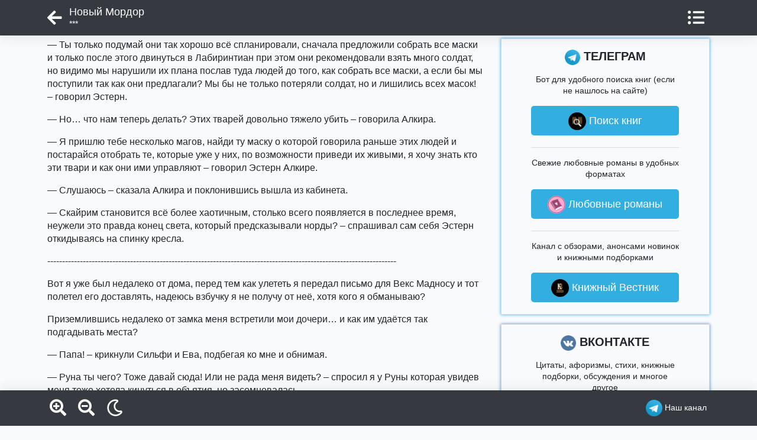

--- FILE ---
content_type: text/html; charset=UTF-8
request_url: https://ladylib.top/novyy-mordor-714732/read/part-21
body_size: 57970
content:
<html lang="ru">
<head>
    <meta charset="utf-8">
    <title>Новый Мордор (maksim1995) читать бесплатно онлайн полную версию книги (ч. 21)</title>
    <meta name="description" content="Читать бесплатно онлайн полную версию книги Новый Мордор (maksim1995) в электронной библиотеке ladylib.top (ч. 21)">
    <meta name="keywords" content="Новый Мордор (maksim1995), читать онлайн">
    <meta name="robots" content="index,follow">
    <meta name="viewport" content="width=device-width, initial-scale=1">
    <meta http-equiv="Content-Type" content="text/html; charset=utf-8">
    <!-- CSRF Token -->
    <meta name="csrf-token" content="rsZAgvc6MCWGNayoyHPCMIloDXCmJXzM52otxbWO">

            <link rel="canonical" href="https://ladylib.top/novyy-mordor-714732/read/part-21"/>
        <meta property="og:url" content="https://ladylib.top/novyy-mordor-714732/read/part-21">
    
    
    
    

    <link rel="icon" href="/favicon.ico" type="image/x-icon">

    <!-- Styles -->
    <link rel="stylesheet preload" href="/lib/bootstrap-4.6.0/css/bootstrap.min.css" as="style" type="text/css"/>
    <link rel="stylesheet preload" href="/lib/lib.css?v=2" as="style" type="text/css"/>
    <link rel="stylesheet preload" href="/css/reader.css?v=10" as="style" type="text/css"/>

    <style>
        body {
            color: #212529;
            background-color: #f8fafc;
        }

        #reader-body {
            color: #212529;
            background-color: #f8fafc;
            text-align: left;
        }

        #reader-body section {
            font-size: 16px;
            line-height: 1.4;
        }

        #modalContents .modal-content {
            background-color: #f8fafc;
        }

        #modalContents .modal-content a,
        #modalContents .modal-content div,
        #modalContents .modal-content span {
            color: #212529;
        }

        .pagination a {
            color: #212529;
        }
    </style>
</head>
<body>
<header id="header">
    <div class="container menu-row">
        <a href="https://ladylib.top/novyy-mordor-714732" class="btn-back"><i class="fas fa-arrow-left"></i></a>

        <div class="reader-title">
            <h1>Новый Мордор</h1>
            <div class="chapter"> *** </div>
        </div>

        <div class="d-flex align-items-center">
            <button id="btn-contents" class="btn pr-2" data-toggle="modal" data-target="#modalContents"><i
                        class="fas fa-list-ul"></i></button>
        </div>

    </div>
</header>

    <div id="reader-body">

        <div class="container">

            <div class="row">
                <div class="col-12 col-lg-8 col-xl-8">

                    <script>
                        const caramelJS = document.createElement('script');
                        caramelJS.src = "https://ads.digitalcaramel.com/caramel.js?ts="+new Date().getTime();
                        caramelJS.async = true;
                        document.head.appendChild(caramelJS);
                    </script>

                    <div caramel-id="01j78m0rswbpbbsjm9m2xezenq"></div>

                    <section>
<p>
— Ты только подумай они так хорошо всё спланировали, сначала предложили собрать все маски и только после этого двинуться в Лабиринтиан при этом они рекомендовали взять много солдат, но видимо мы нарушили их плана послав туда людей до того, как собрать все маски, а если бы мы поступили так как они предлагали? Мы бы не только потеряли солдат, но и лишились всех масок! – говорил Эстерн.</p>
<p>
— Но… что нам теперь делать? Этих тварей довольно тяжело убить – говорила Алкира.</p>
<p>
— Я пришлю тебе несколько магов, найди ту маску о которой говорила раньше этих людей и постарайся отобрать те, которые уже у них, по возможности приведи их живыми, я хочу знать кто эти твари и как они ими управляют – говорил Эстерн Алкире.</p>
<p>
— Слушаюсь – сказала Алкира и поклонившись вышла из кабинета.</p>
<p>
— Скайрим становится всё более хаотичным, столько всего появляется в последнее время, неужели это правда конец света, который предсказывали норды? – спрашивал сам себя Эстерн откидываясь на спинку кресла.</p>
<p>
----------------------------------------------------------------------------------------------------------------------</p>
<p>
Вот я уже был недалеко от дома, перед тем как улететь я передал письмо для Векс Мадносу и тот полетел его доставлять, надеюсь взбучку я не получу от неё, хотя кого я обманываю?</p>
<p>
Приземлившись недалеко от замка меня встретили мои дочери… и как им удаётся так подгадывать места?</p>
<p>
— Папа! – крикнули Сильфи и Ева, подбегая ко мне и обнимая.</p>
<p>
— Руна ты чего? Тоже давай сюда! Или не рада меня видеть? – спросил я у Руны которая увидев меня тоже хотела кинуться в объятия, но засомневалась.</p>
<p>
Однако после моих слов сразу кинулась обниматься я к сожалению, не мог обнять их в ответ, но дав команду щупальцам изобразил объятия.</p>
<p>
— Пап, а что с тобой? – спросила Сильфи смотря на щупальца что меня окружали.</p>
<p>
— Папа просто немного приболел вот и всё, скоро поправлюсь, кстати Руна я не напугал тебя? – спросил я у Руны.</p>
<p>
— Нет! Конечно нет! Сестрёнка Ева уже рассказала, что папа самый необычный из всех! Поэтому я чего-то такого ожидала! – говорила она со звёздами в глазах смотря на меня.</p>
<p>
— Интересно чего это Ева ты наговорила Руне? – спросил я её обхватив щупальцами и начал щекотать.</p>
<p>
— Ха-ха-ха-ха-ха! Ничего! – смеялась она, но не признавалась.</p>
<p>
— Значит сопротивляемся? Тогда удвоим нажим! – сказал я и вот к ней двигались ещё щупальца для щекотки как тут к нам подбежал Вальград.</p>
<p>
— Тьфу ты! Риг! Я уж было подумал чудовище к нам какое-то забрело – говорил он, убрав меч в ножны.</p>
<p>
— Учитывая кто стоит на охране? Да тут и сильный маг обосраться может не то что чудище – говорил я ему.</p>
<p>
— В общем я хочу сказать, чего это ты решил показать всем свою даэдрическую сущность? – спросил он, смотря на мои щупальца, которые мои девочки с любопытством рассматривали и даже залезали на них.</p>
<p>
— Я это не специально! Моё тело сейчас всё парализовано, даже пальцем пошевелить не могу, хорошо хоть силами своими я пользоваться могу – говорил я ему.</p>
<p>
— Ясно действительно неприятно, Риг тут в общем Эрик и Алан ждали тебя, говорят, что с твоим поручением возникли проблемы – говорил мне Вальград.</p>
<p>
— Хорошо, передай им чтобы приходили в замок я буду их ждать – сказал я и подобрав щупальцами девочек пошёл, вернее пополз в замок.</p>
<p>
Сейчас был день в самом разгаре поэтому мои девочки сейчас скорей всего занимаются делами в деревне, я ещё немного поиграл с девочками, а потом оставил их и пополз в тронный зал.</p>
<p>
Перед тем как зайти в замок я оставил бумажного шинигами который, когда завидит Алана с Эриком приведёт их ко мне.</p>
<p>
И вот когда я удобно расположился на троне услышал, как кто-то входит в зал и вскоре увидел Алана с Эриком которых сопровождал бумажный шинигами, признаться они очень прониклись моим видом… а то! Я наверно сейчас очень пафосно выгляжу такой весь из себя по-царски сижу на троне, а вокруг меня развеиваются щупальца, круто же!</p>
<p>
— Приветствуем Легиона! – сказали они хором при этом поклонившись.</p>
<p>
— А забудьте, теперь зовите меня Нер'зулом! – сказал я им.</p>
<p>
— Эм… хорошо… великий Нер'зул, прости мы не полностью справились с заданием – говорил Эрик низко поклонившись.</p>
<p>
— Как это не полностью? – спросил я у него.</p>
<p>
— Нам помешали Талморцы, они нашли некоторые маски раньше нас, но нам удалось добыть четыре из них, при добыче четвёртой маски мы наткнулись на большой отряд Талморцев, благодаря вашему войску нам удалось одержать вверх, но одна из талморцев была в маске, которую вы нам дали, она использовала различные заклинания и в больших количествах как будто её магия бесконечная! – начал рассказывать Эрик.</p>
<p>
«Значит маска Морокеи, тогда неудивительно, она очень быстро восстанавливает ману» - думал я про себя.</p>
<p>
— Какие вам удалось добыть? – спросил я.</p>
<p>
— Вольсунг, Вокун, Кросис и Рагот – говорил Эрик, а Алан начал доставать маски из сумки.</p>
<p>
Я же вытянул свои щупальца и забрал у него эти маски положив в инвентарь.</p>
<p>
— Для начала неплохо можете отдохнуть несколько дней, а потом приниматься за работу, которую вам поручит Вальград – говорил я им.</p>
<p>
— Большое спасибо – сказал Эрик и вместе с Алоном начали удаляться из тронного зала.</p>
<p>
— Значит талмор приобрёл как минимум три маски, сомневаюсь, что они добудут маску Накрин, хотя кто знает тут хоть вроде всё идёт по канону, но походу моё вмешательство уже даёт о себе знать, однако у меня теперь есть шпионы в Талморском посольстве, может потом и удастся узнать куда они спрятали маски, а потом забрать – говорил я в слух.</p>
<p>
«Почему бы не забрать эти маски прямо сейчас?» - спросил у меня Маднос.</p>
<p>
— Пойти в их логово? При моём состоянии? Ты если хочешь моей смерти то старайся как-нибудь более скрытно это показывать, а то палишься – говорил я ему.</p>
<p>
«Ну что ты сразу в штыки? Я же пошутил тогда! Вот же неженка! Что не так? Я думаю, что в Скайриме кроме Архимага и Дпэдрических принцев с богами тебе никто не угроза!» - говорил Маднос.</p>
<p>
— Угу, хорошо, а ничего что подобное нападение может спровоцировать того самого Архимага? Или может вся коллегия обратит на меня внимание! Да и кто сказал, что у талмора нет сильных магов! Забыл, как мне п*зды дали в форте? И око Магнуса что было встроенно в перчатку нихера не помогло! – говорил я ему.</p>
<p>
— Это было тогда, а это сейчас! Сейчас у нас полно возможностей, ну и что что ты не можешь шевелить конечностями? Щупольцами же шевелить можешь! Да и кто тебе мешает Некроморфов на них пустить? Да и вообще почему бы не заявить, что в Скайриме появилась новая сила? – спрашивал у меня Маднос уже появившись непосредственно передо мной.</p>
<p>
— Ты сам сказал: «Архимаг» - сказал я ему.</p>
<p>
— Да и хер на него! В скайриме столько всего происходит! Сколько некромантов бегают по дорогам и режут людей при этом заточая души в черные камни, сколько существ нападают на деревни и небольшие города! И что-то Архимаг не спешит им всем помогать! В мире полно проблем и Архимаг недолжен решать каждую! – говорил мне Маднос.</p>
<p>
— Но в коллегии есть вроде посланник Талмора и он занимает должность советника Архимага, разве тот не сможет надавить на коллегию чтобы она помогла? – спросил я в сомнениях.</p>
<p>
— Да какой там, он по факту реальной власти не имеет и сто процентов никому не нравится… короче думаешь от того что Талморское посольство разрушат, хоть кто-то в Скайриме будет расстроен? – спросил у меня Маднос.</p>
<p>
— Ладно, убедил – сказал я с улыбкой.</p>
<p>Глава 133</p>
<p>
Мир Diablo.</p>
<p>
Сейчас на и без того разрушенной земле происходил настоящий ад, недавно везде стали появляться слухи о том, что сын демоницы Лилит пропал в день церемонии своего совершеннолетия.</p>
<p>
Однако людей эта новость не огорчила, а наоборот обрадовало, они посчитали что небеса наконец сжалились над ними забрали с собой будущего архидемона, во многих ещё более-менее уцелевших городах по этому поводу начали гулять во всю используя запасы еду больше чем обычно.</p>
<p>
Однако их радостный настрой продлился всего несколько дней… вскоре они осознали, что исчезновение молодого Диабло было вовсе не благодать, а настоящее бедствие для них.</p>
<p>
Если раньше погода была более-менее стабильной, то сейчас она превратилась в постоянные катаклизмы! Внезапно могло начаться землетрясение, или недалеко от города появлялся смерч, но это было только начало.</p>
<p>
Демоны словно обезумели стали наподдать на крупно населённые города, а также и на незащищённые деревни, они искали своего похищенного владыку, однако всё было безрезультатно.</p>
<p>
В итоге все оставшиеся люди спустились под землю где строились убежища, огороженные разными заклинаниями, тем самым укрываясь от постоянных набегов демонов.</p>
<p>
Однако такое решение было принято не из-за самих демонов или катаклизмов. Дело было в самой Лилит, она лично прилетала в города чтобы пытать их глав.</p>
<p>
Само её появление не могло не внушать трепет, облик её изменился, показывая более внушающие крылья, а также крупные рога.</p>
<p>
Когда она летела по небу то сами небеса словно, окрашивались в цвет крови, а когда она парила на одном месте то на земле начали появляться порталы из которых выходили демоны разных видов, как разумные, так и неразумные.</p>
<p>
Многие выдающеюся люди, когда впервые её увидели в таком облике попытались дать отпор, но не продержались дольше чем нужно, в итоге Лилит уничтожила один крупный город и отправился к следующему.</p>
<p>
Именно показанная мощь заставила людей отправится в подземные города, которые строились всё это время, сейчас всё человечество прибывала в них, главы десяти подземных городов хотели объяснить Лилит что не они похитили её наследника, однако та даже слушать не хотела и сказала, что если те не вернут ей сына она, уничтожит остатки человечества!</p>
<p>
В данный момент главы десяти подземных городов собрались на собрании… кто бы мог подумать раньше они боролись за артефакты и ресурсы, но в это нелёгкое время они все объединились чтобы поддерживать друг друга.</p>
<p>
— Я закончил – сказал мужчина, свернув свиток и поклонившись удалился из центра зала.</p>
<p>
— Припасы на исходе – говорил один пожилой мужчина сидя на своеобразном троне которых здесь было десять.</p>
<p>
— Хорошо, что хоть воду нам удаётся добывать, однако каждая вылазка на поверхность становится всё опаснее, эти проклятые демоны практически поджидают нас на поверхности, а для того чтобы проложить новый путь нужно время – говорил мужчина лет сорока.</p>
<p>
— Это верно, после того как мы выкапываем один путь и наши войны проходят по нему, второй раз его использование будет ровняется к самоубийству ведь демоны уже будут ожидать на его конце – говорила красивая женщина.— Поэтому я и говорю вам что нужно всем вместе напасть на Лилит! – строго сказал ещё один мужчина лет тридцати.</p>
<p>
— Ха! Напасть на Лилит? Ты окончательно хочешь погубить человечество? – спросил его другой старик.</p>
<p>
— Мы ни разу не объединялись и не шли вместе против неё! Да сперва мы хотели использовать её сына, для ритуала, который задумывался нашими основателями – говорил мужчина тридцати лет.</p>
<p>
— А ты не забыл, что случилось с основателями? Когда Лилит в конец обезумила и лично явилась в первый крупный город, наши основатели уже были там чтобы дать отпор, и где они теперь? Все мертвы! Или ты считаешь себя сильнее основателей? – спросила молодая девушка.</p>
<p>
— Основатели уже небыли молоды, ну по край не мере внутри, они же сами говорили, что их энергия истощается, они были не так сильны, как в былые времена поэтому и проиграли Лилит, но мы же заполучили их наследство поэтому у нас есть все шансы! – говорил тридцатилетний мужчина.</p>
<p>
— Даже если так у тебя нет стопроцентной гарантии нашей победы, даже если мы победим Лилит то скорей всего умрём вместе с ней, но как же простые люди? Думаешь без нашей защиты они смогут противостоять оставшимся демонам? – говорил старик с длинной бородой.</p>
<p>
— Помимо Лилит на земле полно демонов, которые хоть и не дотягивают до её мощи, но способные уничтожить крупные города – говорила пожилая женщина.</p>
<p>
— И так же не забывайте про высокоранговых диких демонов-зверей что бродят в лесах и на пустошах – говорила маленькая лоля сидящая на троне.</p>
<p>
— Я хоть что-то предлагаю, чтобы выбраться из нашего затруднительного положения! А вы что предлагаете? Рыть новые тоннели для вылазок на поверхность? Да мы скоро тут столько тоннелей нароем что потолок обрушится нам на головы! – говорил тридцатилетний мужчина.</p>
<p>
— Насчёт этого можешь не беспокоится, мои учёные наладили систему порталов поэтому вскоре и тоннели рыть не придётся – говорил мужчина сорока лет.</p>
<p>
— Хоть одна хорошая новость за сегодня – сказала молодая девушка.</p>
<p>
— Бёрг, ты чего молчишь? – спросил пожилой мужчина у молодого человека что сидел рядом с ним, но с закрытыми глазами.</p>
<p>
— Не трогай его, по-моему, он спит – говорила молодая девушка.</p>
<p>
— А что мне выступать? Вы вроде всё по делу говорили я и не лез, так вы чего хотите? Найти способ быстрей пополнять припасы или победить Лилит?  – спросил он, открыв глаза.</p>
<p>
— Победить Лилит конечно!</p>
<p>
— Да это решило бы много проблем</p>
<p>
— Мне кажется всё равно в первую очередь припасами надо обзавестись</p>
<p>
— Да ведь на голодный желудок не повоюешь</p>
<p>
— Да вы о чём!? Если Лилит умрёт мы сможем наконец дать отпор</p>
<p>
Начали говорить главы городов и у каждого было разное мнение на что молодой Бёрг лишь покачал головой, лоля увидела это действие и немного нахмурилась.</p>
<p>
— Судя по тому как ты качаешь головой у тебя есть решение наших проблем? – спросила она у него и тогда все остальные главы замололи и обратили свой взор на него.</p>
<p>
— Да есть – сказал Бёрг и встав со своего трона вышел в середину и взмахнул рукой и после этого в его руке оказался старый кусок ткани, который он просил на землю.</p>
<p>
— Призыв? – хором произнесли главы городов увидев знакомую пентаграмму, нарисованную на куске ткани.</p>
<p>
— Бёрг ты же понимаешь, что это запрещено? Лишь только за то, что ты принёс сюда это, мы можем не то что арестовать тебя, а казнить на месте – строго сказал пожилой старик, строго посмотрев на него.</p>
<p>
— Подобные пентаграммы были запрещены нашими основателями, а всё о их создании было уничтожено, я вообще удивлена что тебе удалось добыть уцелевшею часть – говорила молодая девушка с интересом рассматривая пентаграмму.</p>
<p>
— Вы можете думать обо мне всё что угодно, однако посудите сами, наши основатели использовали эти пентаграммы чтобы попасть в мир демонов и украли их сердце – говорил Бёрг.</p>
<p>
— Сопляк! Не смей порочить имена основателей! Один из них был твоим учителем да как ты смеешь! – говорил старик с длинной бородой.</p>
<p>
— Я лишь говорю правду или вы будите продолжать лицемерить, отрицая очевидное? Вы говорите о наших основателях как о богах хотя на самом деле они являются самыми страшными грешниками в мире! Не из-за Лилит мы страдаем, а из-за их жадности! – кричал Бёрг.</p>
<p>
— Молодой человек вы переходите всякие границы! – говорила пожилая женщина.</p>
<p>
— Хотите сказать, что Я перехожу границы? Я сказал правду! Да что я вам говорю, вы и так всё прекрасно знаете – говорил он, смотря в глаза каждого главы.</p>
<p>
— …….. – те же в свою очередь просто молчали сжав кулаки.</p>
<p>
— Я не хочу ворошить прошлое что было то прошло и вспоминая всё мы не изменим прошлого, однако мы можем изменить настоящее и дать возможность наладить будущее для следующих поколений – говорил Бёрг.</p>
<p>
— Хааа… ты же помнишь почему наши основатели запретили пользоваться призывом? – спросил пожилой мужчина, сев назад на трон.</p>
<p>
— Да, но сейчас это не важно я хочу изменить его – говорил Бёрг.</p>
<p>
— Изменить? Для чего? – спросила лоля.</p>
<p>
— Для того чтобы призвать в наш мир человека, который не будет уступать силам Лилит – говорил Бёрг.</p>
<p>
— ХА? Призвать героя как в романах!? Я за! – крикнул молодая девушка, погрузившись в свои розовые мечты.</p>
<p>
— Ты думаешь, что такой человек существует? – спросил у Бёрга мужчина лет сорока.</p>
<p>
— Наши основатели уже доказали, что наш мир не единственный во вселенной так почему бы такому человеку не оказаться в других мирах? – спросил Бёрг у него.</p>
<p>
— Логично, но как ты переделаешь пентаграмму? – спросил его пожилой мужчина.</p>
<p>
— Не знаю – сказал он, при этом не дрогнув и мускулом.</p>
<p>
— Что? – в шоке спросили его остальные главы.</p>
<p>
— Это же пентаграмма, придуманная нашими основателями много лет назад, да и записи о них были стёрты, мне чудо удалось найти целую и вы думаете, что я знаю, как изменить её? – спросил он у них.</p>
<p>
— Тогда почему ты это предлагаешь! – крикнули они с раздражением на него.</p>
<p>
— Если бы я это знал, то провернул всё бы в одиночку ничего вам, не говоря… поэтому я прошу вас о помощи, каждый из вас мастер своего дела и я уверен, что в месте мы найдём способ изменить эту пентаграмму – говорил он, смотря на каждого главу по очереди.</p>
<p>
— Поэтому я спрашиваю вас вы согласны помочь мне вернуть наш прежний мир? – спросил он у них.</p>
<p>
— Хааа… что ж аэратор из тебя прирождённый, я в деле – сказал пожилой мужчина.</p>
<p>
— Я уже давно сказала, что за! – крикнула молодая девушка.</p>
<p>
— Ну хоть у кого-то появилась хоть какой-то план, поддерживаю! – сказал сорокалетний мужчина.</p>
<p>
— Если это поможет победить Лилит я только за! – сказал в поддержку тридцатилетний мужчина.</p>
<p>
— За</p>
<p>
— За</p>
<p>
— Поддерживаю</p>
<p>
После этого все поддержали Бёрга в его идеи, и они стали подробно изучать как саму пентаграмму, как и изучать те немногие сохранившиеся упоминания об этих пентаграммах в своих библиотеках.</p>
<p>
Тем временем на другом конце земли в руинах большого города возвышался замок Лилит который был создан из двух огромных небоскрёбов.</p>
<p>
Сама же королева демонов сидела на своём троне и с раздражением смотрела не демонов что упали перед ней на колени.</p>
<p>
— Бесполезные куски дерьма! – крикнула Лилит резко встав с места и начав выпускать свою силу.</p>
<p>
— Прошу вас королева не гневайтесь мы ищем молодого господина всеми силами! – кричал в страхе один демон придавленный к полу силой Лилит.</p>
<p>
— Вы его уже несколько месяцев ищите! Я теряю терпение! Хотя какой теряю!? Давно уже потеряла! ГДЕ МОЙ МАЛЬЧИК! – кричала Лилит все больше высвобождая свою силу.</p>
<p>
— Прошу вас ваше величество! ААААААААА!!!! – кричал демон и его подчинённые.</p>
<p>
*хрясь*</p>
<p>
Но в конечном итоге их полностью раздавило, превращая в кучу мяса и крови растекающеюся по полу.</p>
<p>
— Проклятье! Проклятье! Проклятье! Проклятье! Проклятье! Это всё проклятые обезьяны! Я уверена, что они держат его в одном из храмов под землёй! – кричала Лилит ходя из стороны в сторону прикусив при этом палец.</p>
<p>
— Приведите сюда другого офицера! – крикнула Лилит и вскоре в тронный зал влетела ещё одна группа демонов и приземлилось на то место где ещё были остатки предыдущих их собратьев.</p>
<p>
— Приказывайте госпожа! – хором сказали они, не смущаясь при этом стоять на коленях на остатках своих собратьев.</p>
<p>
— Соберите всех демонов которых сможете! Атакуйте города! Приведите моего мальчика! – кричала в требовательном тоне Лилит.</p>
<p>
— Но моя госпожа, места где обосновались люди огорожены сильным барьером, мы даже не можем подобраться к окрестностям городов не то что к ним самим – говорил демон.</p>
<p>
— Сама знаю! Даже я не могу пробиться через эти барьеры, но им по-прежнему нужна еда, воду судя по всему они сами могут добыть, но для охоты они выбираются на поверхность! Собери больше демонов и выжидайте, а когда они появятся просто убейте! Уверена так мы сильно ударим по их запасам, а голод сделает всё остальное! – говорила Лилит с маниакальной улыбкой.</p>
<p>
— Простите за дерзость моя госпожа, но вы не думаете, что Диабло находится не у людей, да и вообще может его уже нет в живых – сказал демон.</p>
<p>
Тут все его подчинённые вздрогнули от его слов и посмотрели на своего командира как на сумасшедшего.</p>
<p>
— Что ты сказал? – спросила у него Лилит.</p>
<p>
— Моя госпожа я дорожу вами поэтому хочу сказать то что многие из нас думают, возможно Диабло не похищали, а убили, я знаю вы очень любили его, но ваша любовь не должна затмевать разум вы ведь наша королева! – говорил Демон.</p>
<p>
*пам* *пам* *пам*</p>
<p>
Демон и его подчинённые были с опущенными головами и не смели их поднять, но звук приближающихся шагов их госпожи заставлял их сердца сильней стучать в груди от страха и только сердце командира билось не от страха, а от волнения что его госпожа так близко.</p>
<p>
— Поднимите головы – приказала им Лилит.</p>
<p>
И те послушно их подняли и если они смотрели на Лилит в страхе, то командир смотрел с восхищением.</p>
<p>
— Как тебя зовут – спросила Лилит с улыбкой командира.</p>
<p>
— Седрик моя госпожа – сказал командир.</p>
<p>
— Седрик значит – сказала по-прежнему, улыбаясь Лилит протянув свою руку к голове Седрика.</p>
<p>
Тот был просто в экстазе! Он думал, что его похвалят за то, что он образумил госпожу, однако, когда рука Лилит уже была близка голове Седрика её выражение лица изменилось и улыбка исчезла с её лица. Она резко схватила Седрика за горло и приподняла над землёй.</p>
<p>
— Кха… моя… кха… госпожа – кряхтел он, находясь в хватке Лилит.</p>
<p>
— Да как ты смеешь называть моего мальчика по имени! Для тебя он молодой господин! – крикнула Лилит оторвав голову Седрику.</p>
<p>
— И так, вы тоже думаете, что мой сынок мёртв? – спросила Лилит у подчинённых Седрика при этом держа его голову.</p>
<p>
Те же в свою очередь сильно замахали головами из стороны в сторону в отрицании.</p>
<p>
— Тогда почему вы ещё здесь! Найдите остальных офицеров и высших демонов передайте мой приказ взять в кольцо территорию где обосновались люди, даже если для этого понадобится каждый демон на этой проклятой земле! ИСПОЛНЯТЬ! ЖИВО! – крикнула Лилит кидая голову Седрика в них.</p>
<p>
— Слушаемся и повинуемся! – хором крикнули они и мигом вылетели из тронного зала.</p>
<p>
— Не медленно убрать этот бардак! – крикнула Лилит и вскоре появились демоны, которые убрали останки мёртвых офицеров.</p>
<p>
— Если так… дальше продолжится… то ты… убьёшь всех наших высших демонов… госпожа – сказало существо закованное в доспехе появившись из воздуха в тронном зале.</p>
<p>
— Йохан? Не думала, что ты вновь явишься передо мной, я думала ты с концами исчез – говорила Лилит смотря на него.</p>
<p>
— Я… всегда… был рядом… и тайно защищал… моя госпожа – говорил он поклонившись.</p>
<p>
— Тогда где ты был, когда похитили моего мальчика! Где ты был, когда он исчез едва я смогла его вернуть! – кричала Лилит выпуская свою энергию, однако Йохан как будто её не замечал.</p>
<p>
— Рядом... я был рядом - спокойно ответил он своим хриплым голосом.</p>
<p>
— Тогда почему не привёл его ко мне? – спросила Лилит.</p>
<p>
— Мне… было любопытно – ответил он.</p>
<p>
— Как хочешь сдохнуть? – спросила у него Лилит.</p>
<p>
— Как захочет… моя госпожа… если это… поможет остудить ваш гнев… и спасти ещё нескольких офицеров… можете убивать меня… сколько вам угодно… вы же знаете… даже вам не под силу… убить меня окончательно… я вечен – говорил Йохан, сделав глубокий поклон.</p>
<p>
— К сожалению… что тебе было любопытно? Что заставило тебя не повиноваться своей крови и не спасти моего мальчика? – спросила у него Лилит.</p>
<p>
— Вы же знаете… мне не было при рождении… молодого господина… я его увидел лишь в тот момент… когда кровь вскипела во мне… и я почувствовал, что мой господин просит… о помощи… тогда я его и встретил впервые… однако… его запах… был странным – говорил Йохан.</p>
<p>
— В смысле странным? – спросила Лилит.</p>
<p>
— Его… запах был… словно не из… нашего мира – говорил Йохан.</p>
<p>
— Что за чушь! Я его сама рожала! Как он может быть не из нашего мира если я сама его родила в этом мире! Ты хочешь оскорбить меня! – кричала Лилит.</p>
<p>
— Не в коем… разе моя госпожа… я хочу сказать… может люди наложили… на него заклинание… которое активировалось… со временем… и перенесло в другой мир… поэтому я его и не спас тогда – говорил Йохан.</p>
<p>
— Поэтому я и спрашиваю почему! – говорила Лилит.</p>
<p>
— Этот мир… умирает… хаос что в нём творился… от слияния двух миров доконает его… нам нужно новое место… и возможно, что место… куда отправился молодой господин… подойдёт лучше всего – говорил Йохан.</p>
<p>Глава 134</p>
<p>
Но перед тем как отправляться в Талморское посольство я решил ещё раз проверить барьер, его подпитки хватит чтобы на время задержать магов если они решат прилететь с неба.</p>
<p>
В утёсе же находятся множество каменных ёкаев которые могут управлять размерами утёса и в случаи крайней необходимости закроют его, так же не стоит забывать про моих некроморфов и конечно Гозуки, Мезуки и Йоми которые стоят у самого входа.</p>
<p>
Также мои девочки очень выросли в силе и со своими новообретёнными силами ёкаев владеют превосходно, даже магам уровня мастера придётся попотеть чтобы прорваться, а если и прорвутся, то мои люди хорошо вооружены.</p>
<p>
«В целом мне нечего беспокоится, к тому же Аппа будет здесь, можно смело отправляться» - подумал я и отправился прямиком к месту где должно было находится Талморское посольство.</p>
<p>
«И к чему нужны были эти шпионы» - подумал я про себя направляясь в сторону Талморского посольства.</p>
<p>
«Ещё пригодятся поэтому постарайся в той суматохе их не убить» - говорил мне Маднос.</p>
<p>
«А собственно почему бы и нет? Уничтожу посольство это разом решит все проблемы» - спросил я.</p>
<p>
«Не если хочешь валяй я не против, но учти, что мир между Талморской империи и Сиродилом держится и так на соплях, если в открытую уничтожить их посольство, то это может спровоцировать новую войну» - говорил мне Маднос.</p>
<p>
«Ты же сам сказал, что, если убить их никто горевать не будет!» - кричал я на Мадноса.</p>
<p>
«В Скайриме, я сказал в СКАЙРИМЕ! А так, уничтожение посольства естественно спровоцирует начала новой войны и плевать что это сделано тобой, тут важен сам факт, поэтому просто погружай им пафосно полетай можешь убить несколько эльфов, но, если не хочешь, чтобы шаткий мир окончательно рухнул, не разрушай посольство» - предупреждал меня Маднос.</p>
<p>
«Ууууу, ладно, не больно-то и хотелось» - говорил я, ускорив полёт.</p>
<p>
В итоге через несколько дней я уже подлетел к посольству и вспомнив старые добрые времена достал чёрный талисман с моими доспехами тёмного властелина сделанные из тел ёкаев и облачившись в него зависнул над посольством.</p>
<p>
— Никчёмные эльфы немедленно отдавайте маски драконьих жрецов иначе я уничтожу ваше жалкое посольство! – прокричал я зловещим голосом.</p>
<p>
— Кто посмел оскорблять нас! – крикнули несколько голосов и вскоре в воздух поднялись трое магов и зависли на одном уровни со мной.</p>
<p>
— Ну я посмел и что? Гоните мне мои маски иначе – сказал я, демонстративно проведя большим пальцем по горлу.</p>
<p>
— Хм! Ты очень самоуверен воин в чёрных доспехах, но как же ты глуп, когда решился прийти сюда! Схватим его! – крикнул один маг и они втроём напали на меня.</p>
<p>
— Ну давайте потанцуем! – крикнул я и полетел им на встречу.</p>
<p>
Все трое летели на меня, но в какой-то момент один остановился и начал создавать пентаграмму, а двое других вооружившись огненными заклинаниями летели прямо ко мне.</p>
<p>
— Огненный метеор!</p>
<p>
— Вихорь пламени!</p>
<p>
Прокричали они заклинания, первое было похоже на огненный шар тошлько размерами он был гораздо больше, второе же заклинание имело форм трёх смерчей которые взяли меня в кольцо как бы недовая сбежать.</p>
<p>
*БАХ*</p>
<p>
Произошёл мощный взрыв, когда заклинания столкнулись с целью.</p>
<p>
— Ха-ха-ха-ха! А сколько было бахвальства! Брат можешь не продолжать, мы уже закончили! – говорил маг, обращаясь к тому, кто создавал пентаграмму.</p>
<p>
— Дурак! Нам он нужен был живьём! Ты хоть представляешь, что с нами сделает Эстерн если узнает, что мы его угробили? – спрашивал его маг, который был рядом.</p>
<p>
— Ну я же не виноват, что он был таким слабаком что не смог выдержать даже таких атак? – ухмыляясь говорил первый маг.</p>
<p>
— И такими жалкими атаками вы пытались навредить мне? – послышался мощный голос от чего трое магов мигом отлетели чуть дальше и перегруппировались.</p>
<p>
Когда же дым полностью развеялся они увидели человека в чёрных доспехах абсолютно невредимого и смотрящего на них.</p>
<p>
— Моя очередь! – сказал он и направив в их сторону руку.</p>
<p>
Из которой хлынул мощный поток огня двое магов создали барьер прикрывая третьего.</p>
<p>
— Угххх!</p>
<p>
— Да как обычный огонь может быть настолько сильным!</p>
<p>
Кричали маги, ощущая сильное давление от обычного потока огня.</p>
<p>
— Хм? Всё ещё держитесь? Хорошо-хорошо! Тогда немного усилим напор! – сказал человек в чёрных доспехах.</p>
<p>
После этого поток огня что выходил из руки человека в чёрных доспехах усилился и на барьере магов начали появляться трещины.</p>
<p>
— Брат! Быстрее долго так мы не протянем! – кричал один маг в панике смотря на трещины, барьера которые всё разрастались.</p>
<p>
— Уже… почти! – кричал им третий маг, заканчивая пентаграмму.</p>
<p>
*треск* *треск* *треск*</p>
<p>
Однако трещина на барьере начали становиться больше и вот барьер уже должен был разрушиться.</p>
<p>
*бах*</p>
<p>
— В сторону! – прокричал третий маг как раз вовремя потому что барьер был разрушен.</p>
<p>
Двое магов сразу разлетелись в сторону, пентаграмма третьего мага начала ярко светиться и поток пламени ударил по пентаграмме что весела перед третьим магом в воздухе.</p>
<p>
Однако маг стоял спокойно, а поток огня не смог пробиться через пентаграмму, вскоре она закружилась по часовой стрелке и стала сверкать молниями, и вскоре мощная молния вылетела из центра пентаграммы разрезая поток пламени и попадая в человека в чёрных доспехах.</p>
<p>
— Вот тебе! Это заклинание может убить адептов пятого уровня! Тебе после такого точно не выжить! Ха-ха-ха-ха! – смеялся третий маг.</p>
<p>
— Смеешь играться с молниями передо мной? – спрашивал человек в чёрных доспехах.</p>
<p>
— Нет! Нет! Как это возможно! – кричал маг, видя, что его заклинание даже не достигло цели, оно словно врезалось в невидимую стену и не могло пробиться дальше.</p>
<p>
Человек в чёрных доспех взмахнул своей булавой и развеял заклинание мага.</p>
<p>
— Позволь показать тебе как нужно использовать силу молнии! – сказал человек в чёрных доспехах.</p>
<p>
И тут его булава исчезла из рук, но на её место там появилась сфера, которая сверкала молниями, а вскоре появилась ещё одна сфера в другой руке и над головой человека в чёрных доспехах появились ещё молнии.</p>
<p>
— Вот так нужно использовать силу молнии! – крикнул человек в чёрных доспехах от чего сферы в его руках и вокруг него засверкали ещё сильней.</p>
<p>
— Всем приготовиться! Поставить самый сильный барьер! – крикнул первый маг и остальные последовали сделали как он сказал.</p>
<p>
— Это вам уже не поможет! – сказал человек в чёрных доспехах и словно сам превратился в молнию устремился к ним.</p>
<p>
— Ааааааааа!!!! – кричали маги, когда яркая вспышка приближалась к ним.</p>
<p>
Внизу же царила настоящая паника была объявлена тревога и все талморцы начали сбегаться в одно место, к сожалению, летать они не могли поэтому им только и остаётся ждать остальных магов.</p>
<p>
— Да где наши маги! – кричал один Талморец смотря в небо куда полетели сражаться человек в чёрных доспехах и три их мага к сожалению, на небе были тучи и увидеть битву они не могли, лишь яркие вспышки порой появляющиеся сквозь тучи давали понять, что бой всё ещё идёт.</p>
<p>
— Нам остаётся только ждать, но лучше подготовите лучников с зачарованными стрелами и луками, а также несите антимагичеческие ловушки, если маги не успеют к нам на подмогу нужно хотя бы задержать его пока подкрепление не прибудет! – кричал другой Талморец.</p>
<p>
— Что тут творится! – крикнула, приземлившись с неба эльфийка.</p>
<p>
— Госпожа Алкира! – радостно крикнули Талморца а вскоре за её спиной приземлились ещё десять магов.</p>
<p>
— Вы отправили по магическому талисману срочный запрос о помощи, мы как раз пролетали неподалёку – говорила Алкира показывая каменную табличку, которая светилась красным.</p>
<p>
— Да госпожа Алкира, на нас напали! Это тот человек в чёрных доспехах которого разыскивает господин Эстерн! Сейчас он сражается с тремя магами! – докладывал солдат показывая в небо где периодически сверкал свет разными цветами.</p>
<p>
— Хорошо! Вы немедленно доложите господину Эстерну а мы отправимся на подмогу! – крикнула Алкира.</p>
<p>
— Есть! – ответил солдат.</p>
<p>
И вот она достала из сумки маску драконьего жреца Моркея и надела её, и только собералась взлететь в небо со своим отрядом как внезапно.</p>
<p>
*БАХ* *ТРЕСК* *ТАХ*</p>
<p>
По всем тучам начали проходить крупные молнии, а некоторые даже бились о землю, но повезло что на зданиях посольства было много защитных чар и барьеров поэтому здания не пострадали чего не скажешь о эльфах, которым не повезло попасть под эти молнии.</p>
<p>
*БАХ*</p>
<p>
— ААААААА!!!</p>
<p>
*ТРЕСК*</p>
<p>
— КХААА!!!</p>
<p>
*БАХ*</p>
<p>
— СПАСИТЕ!</p>
<p>
— Госпожа Алкира берегитесь! – крикнул один из магов и быстро создал барьер перед ней увидев молнию что летела на них.</p>
<p>
Остальные маги тоже не стали рисковать и тоже возвели барьеры, и соединили их в один мощный.</p>
<p>
*БАХ* *ТРЕСК* *ТАХ* *БАБАХ*</p>
<p>
Продолжали бить молнии, но барьер держался.</p>
<p>
— Что за мощное заклинание, интересно это один из наших? – спросил один маг.</p>
<p>
— Скорей всего это Абрахам, он изучает школу разрушения и в основном изучает силу молнии, он мне недавно хвастался что соединил два заклинания в одно которое может убить адепта пятого уровня! – говорил с ухмылкой другой маг.</p>
<p>
— *свист* Видимо он сам не понимал насколько мощное заклинание создал, но всё равно похвально, возможно его даже повысят после этого случая – говорил ещё один маг.</p>
<p>
— Ха-ха-ха, вот не ожидала что у нас тут найдётся такой гений, ты обязан меня познакомить с ним, я хочу видеть его в своей свите! – говорила Алкира.</p>
<p>
— Конечно моя госпожа! – ответил ей маг.</p>
<p>
Вскоре молнии начали исчезать, и маги Алкира рассеяли барьер, на земле валялись обожжённые тела эльфов, теперь было невозможно понять кто умер мужчина или женщина поскольку они были похожи на мумии с чёрной как уголь кожей, а стоило их коснуться как они рассыпались.</p>
<p>
Хоть последствия такого заклинания были большими, но многие успели укрыться в зданиях или под крышами, ведь постройки посольства были хорошо зачарованы и от подобного заклинания не пострадали, умерли лишь десятки.</p>
<p>
— Смотрите! – крикнул кто-то и все обратили свой взор на небо.</p>
<p>
Там из туч падали на землю три оборванных куска ткани и приземлились они возле ног Алкиры, и та, как только присмотрелась к этим тряпкам то напряглась.</p>
<p>
Она заметила символику талмора и чёрные куски похожие на уголь, но она понимала, что это был не уголь, а обгоревшая плоть!</p>
<p>
— О? Вы принесли мне мою маску? Как любезно, но мне нужны все – внезапно услышала мощный и тяжёлый голос Алкира.</p>
<p>
И когда она подняла взгляд то увидела, как из тёмных туч спускается человек закованный в чёрную броню.</p>
<p>
— Да кто ты такой! – крикнула Алкира приготовив заклинание, как и её отряд магов.</p>
<p>
— Я сама неотвратимость – сказал человек в чёрных доспехах.</p>
<p>
И после этих слов он щёлкнул пальцами и к Алкире с отрядом устремилась мощная ударная волна.</p>
<p>
— В разные стороны! – крикнула Алкира.</p>
<p>
Её отряд тут же повиновался ей тем самым они избежали удара и взлетев в воздух начали окружать человека в чёрных доспехах.</p>
<p>
— Сдавайся может ты и смог победить тех троих, но мы элитный отряд! Мы все адепты шестого уровня! – кричал ему один маг.</p>
<p>
— Было бы чем гордиться – сказал человек в чёрных доспехах.</p>
<p>
И тут над его головой появились три сферы огня, молнии и льда, а после начали появляться тысячи сфер этих элементов вокруг него.</p>
<p>
— Познайте отчаянье! – сказал он и сферы устремились прямиком в магов.</p>
<p>
*бах* *бам* *тах* *бабах* *треск*</p>
<p>
— Ха-ха-ха-ха! Тут нет никого круче меня! – смеялся человек в чёрных доспехах.</p>
<p>
Но тут внезапно в него прилетели ответные заклинания причём там присутствовали не только огонь молния или лёд, но также ветер земля, вода и все они были довольно мощными!</p>
<p>
— What the fuck!!!!!!! – прокричал человек в чёрных доспехах прежде чем заклинания попали в него и заставили пасть на землю.</p>
<p>
*бам*</p>
<p>
— Хм! Твои заклинания конечно мощны, но до адептов седьмого уровня тебе далеко! Ты переоценил себя! – говорил с издевательской улыбкой маг, смотря в клубы, пыли которые поднялись от места падения человека в чёрных доспехах.</p>
<p>
— Советуем тебе сдаться, поверь так будет лучше, проживёшь дольше – говорил другой маг, сложив руки за спиной.</p>
<p>
— Ваааааа! Вааааааа! – но тут внезапно они услышали рёв и приготовились к атаке противника, однако то что последовало дальше их шокировало.</p>
<p>
— Вааааа!!! Какого хрена, так не честно! Не честно! Не честно! Не честно! Не честно! Я тут весь из себя пафосный всех должен нагибать, а они ещё и в ответ мне дают! Это неправильно! – валяясь на земле и стуча руками и ногами словно избалованный ребёнок кричал человек в чёрных доспехах всё тем же зловещим голосом.</p>
<p>
— Вы вообще не должны были противостоять мне! Вы должны упасть и кланяться мне! На колени! На колени кому говорят! Я князь тьмы! – сказал он, резко встав и наставив на магов булаву.</p>
<p>
— А… ну… что? – всё ещё прибывая в шоке от подобного зрелища спросила Алкира первой более-менее придя в себя.</p>
<p>
— На колени! – сказал ей человек в чёрных доспехах.</p>
<p>
— Что!? Нет! – крикнула она.</p>
<p>
— На колени – снова сказал он, но уже не таким уверенным голосом.</p>
<p>
— Я сказала нет! – уже более уверенным голосом говорила Алкира.</p>
<p>
— Но… *шмыг* но… *шмыг*…. я князь тьмы! – говорил, шмыгая носом человек в чёрных доспехах.</p>
<p>
— Всё равно нет! – сказала Алкира строго посмотрев на человека в чёрных доспехах при этом сложив руки под грудью и строго посмотрев на него.</p>
<p>
— Ваааааа! Ты плохая! Нехорошая! Противная! Я маме на тебя пожалуюсь! – плача сказал он, указывая на Алкиру булавой.</p>
<p>
«Ему что? Пять лет?» - задались этим вопросом все присутствующие.</p>
<p>
— Слушай у меня одного такое ощущение что это скорей не битва врагов, а словно мама, которая не потакает капризам сына? – спросил один маг у другого.</p>
<p>
— Да у него просто не все дома – говорил другой маг, крутя пальцем у виска.</p>
<p>
— Немедленно сдавайся! – крикнула Алкира полностью придя в себя.</p>
<p>
— Ну уж нет! Ты плохая! Я обиделся! – сказал человек в чёрных доспехах.</p>
<p>
— Дай себе волю, анлимитед! – крикнул он.</p>
<p>
*БАМ*</p>
<p>
И тут от человека в чёрных доспехах хлынула невероятное мощь, она была пропитано нечто тёмным что заставляло Алкиру и остальных магов испытывать страх перед ним и мало было этого, внезапно воздух стал тяжёлым, да и их тела словно набрали вес.</p>
<p>
— Вас надо наказать! – сказал человек в чёрных доспехах.</p>
<p>
*треск*</p>
<p>
Он сделал один шаг от чего земля под ним пошла трещинами, а потом взмахнув своей булавой он создал ещё одну ударную волну.</p>
<p>
— Думаешь это нас напугает! – крикнул один маг, вылетев вперёд и поставив барьер.</p>
<p>
*бам*</p>
<p>
— Гкх! – сжал он зубы.</p>
<p>
Хоть магу было сложно, но он всё же сдерживал ударную волну, но человек в чёрных доспехах на этом не остановился и послал в воздух ещё две волны.</p>
<p>
— Не позволим! – крикнули ещё два мага и создали рядом со своим другом каменную стену.</p>
<p>
— Укрепление! – произнесли они магией укрепляя каменную стену.</p>
<p>
*бам* *бам*</p>
<p>
Ударились ударные волны о стену, но не разрушили их.</p>
<p>
— Ха-ха, ну как тебе такое! – крикнул один из них.</p>
<p>
*БАМ* *треск* *треск*</p>
<p>
Но тут послышался сильный удар, из-за которого даже земля дрогнула и вскоре стена начала разрушаться, и они увидели человека в чёрных доспехах.</p>
<p>
— Обливион тебя задери! УМРИ! – крикнули они, создавая каменные копью напитанные заклинанием укрепления и послали их в человека в чёрных доспехах.</p>
<p>
Тот же свою очередь вытянул руку вперёд и все копья словно врезались в невидимую стену и остановились даже, не долетев до цели, после человек в чёрных доспехах сжал кулак и все копья рассыпались в порошок.</p>
<p>
— Моя очередь – сказал он и тут из него вырвались потоки тёмной энергии создавая в воздухе чёрные копья.</p>
<p>
*шух* *шух* *шух*</p>
<p>
Стоило ему взмахнуть рукой как они полетели к тем двоим, маги решили поставить барьер, но тот не продержался даже секунды под натиском чёрных копий, и маги были убиты.</p>
<p>
— Все соберитесь! Не нападайте на него по одиночке нападём вместе! – крикнула Алкира.</p>
<p>
И маги услышав её приказ начали вновь окружать человека в чёрных доспехах, тот начал смотреть то в право то в лево смотря на кружащих над ним магов и в какой то момент.</p>
<p>
*шух*</p>
<p>
— Менхао! Берегись! – крикнула Алкира своему подчинённому, но было поздно.</p>
<p>
— Чёрт! – крикнул тот быстро обернувшись.</p>
<p>
Но так и не успев поставить барьер и последнее что он увидел это булаву что опускалась на него.</p>
<p>
*БАМ* *ХРЯСЬ*</p>
<p>
Мгновенная смерть удар был настолько сильным что тело мага превратилось в сплошной фарш.</p>
<p>
— Немедленно активировать заклинание подавления! – крикнула в страхе Алкира.</p>
<p>
Маги кивнули и разлетевшись в разные стороны принялись быстро складывать печать после этого перед каждым появился маленький шарик света, а из него вылетели белые цепи, которые устремились к человеку в чёрных доспехах и сковали его.</p>
<p>
— Хм? Не помню такой магии в Скайриме… как интересно – сказал человек в чёрных доспехах и посмотрел на Алкиру которая от подобного взгляда дрожала в страхе.</p>
<p>Глава 135</p>
<p>
— Немедленно запечатайте его магическую силу и оденьте кандалы! – крикнула Алкира своим подчинённым.</p>
<p>
И пока маги сдерживали меня обычные солдаты куда-то убежали, но мы же не будем просто стоять на месте и ждать.</p>
<p>
— А я ведь по-хорошему просил – говорил я спокойным голосом.</p>
<p>
— Это называется по-хорошему! – крикнула Алкира взглядом намекая на мёртвых солдат и магов от которых только угли и остались.</p>
<p>
— Они первые в драку полезли! А я между прочем надеялся на дипломатическое решение проблемы, а они сразу магию юзают! Хм! Хотя, чего ждать от дикарей – говорил я с таким завышенным чсв что у всех эльфов сразу вздулась вена на лбу.</p>
<p>
— Да ты сразу начал угрожать! – кричал один из магов.</p>
<p>
— И чё? – сказал я свой железный аргумент.</p>
<p>
— Госпожа Алкира позвольте мне его первым убить! – попросил другой маг.</p>
<p>
— Не обращайте внимание он уже в наших руках, сейчас он пытается вывести вас из себя, не видитесь на его провокации! – говорила Алкира с прищуром смотря на меня.</p>
<p>
— Ой да больно надо – сказал я и начал выпускать свои щупальца.</p>
<p>
— Да кто он такой даэдра его побери! – кричал один маг в шоке смотря на то как я рушу цепи, а из тела вырастают щупальца.</p>
<p>
— Уходите! – крикнула Алкира но было уже поздно.</p>
<p>
Мое щупальца резко удлинились, хватая каждого оставшегося в живого мага при этом я вытягивал из них ману, поэтому выбраться из моей хватки они уже не могли.</p>
<p>
Смотря на их жалкие попытки, я лишь покачал головой и приблизил к себе Алкиру при этом снимая с ней МОЮ, маску.</p>
<p>
— А это я, пожалуй, заберу, спасибо что позаботились о её сохранности – говорил я, положив маску в инвентарь.</p>
<p>
— Тебе это так с рук не сойдёт! Скоро господин Эстерн явится сюда и тогда я посмотрю, как ты будешь язвить и шутить! – говорила Алкира со зловещей улыбкой.</p>
<p>
— Пфф! Думаешь я боюсь вашего начальника? Ну тогда давай подождём! Я всё равно хотел узнать, что с вами будет, когда я полностью выкачаю из вас ману – говорил я, при этом улыбаясь под своим шлемом.</p>
<p>
Пока я держал магов и Алкиру в заложниках солдаты не нападали на меня, хотя я думаю, что они не нападали из-за того, что мой облик сейчас очень внушал, да и на человеческий не был похож поэтому им просто сыкотно.</p>
<p>
Ну вот у одного мага мана кончилась, и я начал вытягивать из него жизненную силу, хотя мне от неё не холодно ни жарко, мою живучесть она не увеличивает, но за то я могу создать резерв маны так сказать.</p>
<p>
Хммм…. Надо бы побольше магов изловить и выкачивать ману, хоть маной я сейчас не пользуюсь, но в будущем пригодиться.</p>
<p>
И вот когда я уже было своим «высасыванием» чуть не убил всех своих заложников кто-то вмешался.</p>
<p>
*шух* фить* *бам*</p>
<p>
Мои щупальца кто-то отрезал! Несколько заклинаний помелькали и вот уже все заложники были освобождены, а я посмотрел в сторону откуда прилетели заклинания и увидел троих необычных личности.</p>
<p>
— Простите что прерываю ваше веселье уважаемый, но я не могу позволить вам убить их, всё-таки маги очень важный инструмент – говорил, судя по одежде Талморец который был по середине.</p>
<p>
Эти трое висели в воздухе и постепенно приземлялись недалеко от меня. Тот что был по середине был полностью одет в стандартную одежду мага Талмора только его лицо закрывала маска и были видны только его глаза, которые сверкали красным магическим светом.</p>
<p>
Двое других были одеты довольно внушительно при этом в руках кастуя заклинания огня и льда о на их лицах были маски Отар и Хевнорак.</p>
<p>
— А вы кто такие!? Идите отсюда я вас не звал! – крикнул я пока мои щупальца регенерировали.</p>
<p>
— Позвольте представиться Эстерн на данный момент являюсь главой посольства Талмора в Скайриме, а вы? – вежливо спросил он, когда приземлился вместе со своими подчинёнными.</p>
<p>
— Внимай мне смертный! Я моль, попавшая в ваш шкаф! Я дупло в зубе мудрости! Я ужас, летящий на крыльях ночи! Я Чёрный Плащ! – сказал я и встал в героическую позу, а щупальца изображали развеивающийся плащ на ветру.</p>
<p>
— Господин Эстерн… он сумасшедший… с ним бессмысленно разговаривать – говорила оклемавшиеся Алкира и медленно подошла к Эстерну.</p>
<p>
— Алкира ты должна знать, что гении довольно неординарные личности и у них необычный характер и мышление, сравнивать их с нормальными не стоит, поэтому не нужно оскорблять нашего гостя – говорил Эстерн ей с улыбкой.</p>
<p>
— Но – хотела что-то сказать Алкира.</p>
<p>
— Достаточно – сказал Эстерн с той же улыбкой, однако Алкира вздрогнула и сразу же замолчала, начав уходить за спину Эстерна что стали делать, и остальные маги начав вставать с земли.</p>
<p>
— Кхм, что ж чёрный плащ, вы бы не хотели присоединиться к нам? – спросил меня Эстерн довольно вежливо.</p>
<p>
«Ничего себе, я тут на его территории буяню хочу ограбить, а он ещё так вежливо общается со мной, да ещё и союз предлагает» - говорил я про себя удивлённо.</p>
<p>
«Терпила ёб*ный» - прокомментировал Маднос.</p>
<p>
— Пф-ха-ха-ха-ха!!! – не выдержал я и заржал в полный голос.</p>
<p>
— Моё предложение кажется вам забавным? – спросил с неким раздражением Эстерн.</p>
<p>
— Прости-прости, просто в голове шутка смешная промелькнула… кхм… а что я буду иметь, связываясь с таким смертным как ты? – спросил я.</p>
<p>
— Всё что душа ваша пожелает, деньги, женщины, власть, мы даже можем сделать вас верховным королём Скайрима! Если вы станете преданным Талмору любые ваши желания могут исполниться – говорил довольно заманчива Эстерн.</p>
<p>
— Хочу быть богом – сказал я.</p>
<p>
— Что? – переспросил он у меня.</p>
<p>
— Ну, богом хочу быть, там создавать вселенные по щелчку пальцев, делать создавать всё лишь по мыслив об этом, короче богом хочу быть! Причём таким, что те девятеро мне небыли соперниками! – говорил я, показывая пальцем в небо.</p>
<p>
— Вы смеётесь надо мной? – спросил он меня уже с нескрываемым раздражением.</p>
<p>
— Ну ты же сам сказал, что можете дать мне что угодно? – спросил я его в ответ.</p>
<p>
— Хм! Видимо вы не настроены на серьёзный разговор, что ж ничего страшного думаю наша темнится и пытки что в будущем ожидают вас, быстро разговорят вас – сказал Эстерн а после его слов двое в масках драконьих жрецов вышли вперёд.</p>
<p>
— Только не убейте его случайно, я хочу выведать все его секреты – сказал им Эстерн, те кивнули ему посмотрели на меня.</p>
<p>
— Что? Не можешь? Пизд</p>
<p>
*шух*</p>
<p>
Однако не успел я закончить как двое магов в миг оттолкнулись от земли и в следующею секунду появились рядом со мной с готовыми заклинаниями, и вот они уже их опускали на мои доспехи.</p>
<p>
*бам* *бам*</p>
<p>
Но лишь два моих щупальца лишь раз взмахнув отправляют их в противоположную сторону.</p>
<p>
— Что? Думали напасть неожиданно? Ха! – самодовольно крикнул я.</p>
<p>
— Снежная буря! – крикнул один маг.</p>
<p>
И в тот момент со стороны куда я его отправил на меня начал надвигаться потох холодного воздуха я же, не боясь этого решил удлинить свои щупальца чтобы сквозь этот буран поймать мага.</p>
<p>
Но как только мои щупальца коснулись холодного воздуха они начали замерзать и не двигаться! И в этот момент второй маг уже летел ко мне его руки и ноги были объяты пламенем.</p>
<p>
Я ещё не замершими щупальцами отсёк те, которые были поражены заклинанием и быстро повернулся к огненному магу.</p>
<p>
*бам* *бам* *бам* *бам*</p>
<p>
Тот добравшись ко мне в плотную начал наносить мне удары руками и ногами, которые я успешно блокировал, однако места, в которые он часто попадал начали нагреваться и вот когда я хотел использовать щупальца, которые уже отрасли заново на меня сзади напал ледяной маг с огромной сосулькой в руке напоминая двухстороннее копьё.</p>
<p>
— Ладно повеселились и хватит – сказал я и выпустил скверну из своего тела.</p>
<p>
*бам*</p>
<p>
Те почуяв неладное сразу отпрыгнули от меня, а я при этом ещё возвёл к трём сферам, огня молнии и огня которые начали кружить над моей головой.</p>
<p>
— Теперь я поведу в нашем танце! – сказал я и одним рывком оказался возле мага огня.</p>
<p>
Тот увидев меня не запаниковал, а выплеснул в моё лицо поток огня, однако я этот огонь переправил на него.</p>
<p>
— Какого! – крикнул он и тут же переместился к своему напарнику.</p>
<p>
Видимо одежда хорошо зачарована, несмотря на прямое попадание я вижу лишь несколько обожжённых краёв, а сам маг невредим.</p>
<p>
— Что это сейчас было? – спросил у него ледяной маг.</p>
<p>
— Он использовал моё заклинание против меня! – сказал ему огненный маг.</p>
<p>
— Давай используем это – сказал ему ледяной маг.</p>
<p>
— Согласен! – ответил ему огненный маг.</p>
<p>
— Ребят ещё смеете перешёптываться в моём присутствии? – спросил я у них оказавшись за спиной.</p>
<p>
Те мигом отпрыгнули в разные стороны, однако я вдогонку к ним послал свои щупальца, но те ловко уварачивались и использовали заклинания избегая захвата щупалец.</p>
<p>
После они приблизились друг к другу и вместе начали создавать заклинание, огромный шар, который переливался словно символ инь ян в огне и льде.</p>
<p>
— Ты сам нас вынудил! – крикнули они мне.</p>
<p>
— Стойте! Я же сказал, что он мне нужен живьём! – кричал им Эстерн однако те не слушали его.</p>
<p>
И тут они выпустили этот шар в меня, я же укутал свое тело с помощью щупалец в шар и пускал по своим щупальцам скверну, а также силу огня и льда.</p>
<p>
*БАААААМ*</p>
<p>
Как только шар столкнулся с Ригом то он взорвался, образуя вихорь огня и льда, это превращалось в своеобразный смерч.</p>
<p>
— Как думаешь он выжил? – спросил маг огня у своего напарника наблюдая за тем как заклинание постепенно слабеет.</p>
<p>
— Не знаю, но надо быть на чеку – говорил ему маг льда.</p>
<p>
— Снизу! – внезапно что-то почувствовав крикнул маг льда, но было поздно.</p>
<p>
*бах* *бах* *бах*</p>
<p>
Из-под замершей земли вырвались щупальца, которые схватили двух магов, а после появился и сам владелец этих щупалец.</p>
<p>
— Ну что? Наигрались? – спросил я из абсолютно целый и невредимый.</p>
<p>
— Как ты выжил!? – в шоке спросил маг огня.</p>
<p>
— Ты даже не пострадал от нашей атаки! Как так!? – не понимая спрашивал маг Льда.</p>
<p>
— Скажем так, таки противники как вы… мне не противники! Буга-га-га-га! – смеялся я при этом мои щупальца сняли маски с этих двух.</p>
<p>
— Так это моё – говори я и уже хотел положить их в свой инвентарь как.</p>
<p>
*фить* *фить*</p>
<p>
Два синих луча мгновенно отсекли мои щупальца и маски упали на землю, потом прилетело ещё два, луча которые освободили магов и те переместились.</p>
<p>
Я посмотрел в сторону откуда прилетели лучи и с подозрением уставился на Эстерна.</p>
<p>
— Вы действительно невероятны, смогли так легко справится с моими элитными магами… эх… как говорится если хочешь, чтобы что-то было сделано хорошо, сделай это сам! – сказал Эстерн и начал идти ко мне.</p>
<p>
— Ха-ха-ха-ха! Да ты себя видел? Да я тебя одним мизинцем уделаю! – сказал я ему демонстративно показав мизинец.</p>
<p>
— Не нужно меня недооценивать – сказал Эстерн.</p>
<p>
*БАМ*</p>
<p>
И после этих слов его магическая сила словно взорвалась! Я даже видел потоки синей энергии, выходящие из его тела и каждый раз, когда он делал шаг земля под его ногами рушилась.</p>
<p>
— Ну ладно этого пальца будет недостаточно… однако этого хватит вполне! – сказал я, убирая мизинец и показывая уже средний палец при этом улыбаясь.</p>
<p>
Эстерн хоть и не знал, что значит этот жест, но видимо понял, что это что-то оскорбительное поэтому одним движением он переместился ко мне и его кулак уже летел мне в лицо.</p>
<p>
— Ох, дрянь - успел я сказать прежде чем мне заехали по шлему отправляя в полёт.</p>
<p>
Я летел некоторое время потом остановил свой полёт и Эстерн был тут как тут, но в этот раз я заблокировал его удар и дарил в ответ от чего уже он летел в противоположную сторону.</p>
<p>
Не успел я его догнать как в меня полетели энергетические шары чисто из магии, поскольку они небыли напитаны энергией одной из трёх стихий которыми я владею, принимать такое заклинание будет опрометчивы.</p>
<p>
Поэтому я начал выстреливать разные огненные шары, ледяные и электрические, однако его энергетические шары смели все мои заклинания!</p>
<p>
Я уже в ход пустил свои щупальца, напитанные скверной и всё-таки смог развеять его заклинание.</p>
<p>
— Вы, наверное, первый кто смог отразить моё заклинание без последствий – сказал он мне.</p>
<p>
— Пф! Это было легко – сказал я.</p>
<p>
— Да? Тогда позвольте мне стать чуточку серьёзней! – сказал он мне.</p>
<p>
И опять я не смог уследить за его скоростью и подпустил слишком близко.</p>
<p>
*бам* *бам* *бам* *бам*</p>
<p>
Между нами завязался рукопашный бой, в котором он не уступал мне, несмотря на то что я уже был в режиме «анлимитеда» ему удавалось наносить мне удары!</p>
<p>
Такое поворот событий я никак не ожидал поэтому задействовал свои щупальца, однако он опять ускорился!</p>
<p>
Он отбивал все мои атаки! Поняв, что дело пахнет керосином я тут же увеличил наша расстояние друг от друга.</p>
<p>
— Что же это вы друг мой решили отступить? Или это я вас заставил? – говорил он мне с улыбкой на лице и превосходством в голосе.</p>
<p>
— Ну всё… молись смертный… я не хотел этого делать, однако ты вынудил меня! Признаю ты силён поэтому достоин стать пищей для НЕЁ! – говорил я ему.</p>
<p>
— Неё? – не понимая спросил он у меня.</p>
<p>
— ЛЮСЯ! – крикнул я.</p>
<p>
Эстерн немного удивился, но не придавал этому большое значение и уже было хотел вновь напасть.</p>
<p>
*тресь* *тресь*</p>
<p>
Тут внезапно он остановился и отскочил даже дальше и с шоком наблюдал за мной… вернее не совсем за мной, а то что происходило за моей спиной.</p>
<p>
Сначала показалась огромная голова, которая постепенно начала выходить из моей тени и через некоторое время начало показываться всё тело.</p>
<p>
Огромная фигура дракона вылезала из моей тени при этом её тело было всё в огне, а её три пары глаз смотрели на него.</p>
<p>
— РАААААААА! – прокричала Люся на Эстерна.</p>
<p>
— Это просто невероятно! – крикнул Эстерн.</p>
<p>
— Что уже боишься? Правильно делаешь! – сказал я ему возвращая себе чувство всесильного имбы!</p>
<p>
— Я просто в восхищении!! Это ваше второе творение, и оно гораздо больше и сильнее первого! Я должен узнать ваши секреты! Как вы создаёте таких драконов я обязан это узнать! – кричал он с нездоровым блеском в глазах.</p>
<p>
— И вы меня называете сумасшедшим? – спросил я.</p>
<p>
Эстерн же мне не ответил, а решил напасть… вот дебил. Стоило ему только сделать движение как моя Люся тут же дала залп… а позвольте заметить, что при её габаритах радиус и мощь что она извергает просто огромная!</p>
<p>
— Аааааааа!!!</p>
<p>
Слышались крики Талморцев которые не смогли убежать, а также я слышал, как разрушаются здания даже несмотря на их защиту и мне даже показалось что я услышал крик Эстерна.</p>
<p>
— Хватит – сказал я и Люся прекратила.</p>
<p>
Ну, картина маслом, словно в Хелгене побывал при начале игры, обожжённые тела разрушенные здания куча полу живых выживших страдающих и только молящих чтобы их добили… в общем всё по феншую!</p>
<p>
— Бля! Маски! – крикнул я, стукнув себя по шлему и мигом побежал в место где их обронил.</p>
<p>
Стоило мне подойти к этому месту, как я увидел валящегося на земле Эстерна который полз к двум маскам и вот когда она уже был в сантиметрах от того чтобы взять маски я наступил ему на руку.</p>
<p>
— Это моё – сказал я, при этом подбирая маски и положил их к себе в инвентарь.</p>
<p>
— Кха! Чёрт! – кричал бисящийся Эстерн.</p>
<p>
Сейчас он выглядел довольно жалко, видимо он всё-таки сумел избежать атаки Люси, но не полностью, часть его одежды в некоторых местах было сожжено и виднелись сильные ожоги на открытых участках тела, капюшона у него уже не было.</p>
<p>
Да он прям вылитый двуликий! Часть лица была очень хорошо прожжена, я вообще думаю, что с такими ожогами не живут, но он же маг, причём довольно сильный.</p>
<p>
— Ладно… ну… я наверно пойду – сказал я и начал идти к Люсе.</p>
<p>
«Риг! Срочно беги!!!!!» - неожиданно крикнул мне мысленно Маднос.</p>
<p>
Я же в панике начал оглядываться и внезапно увидел, как в небе начала появляться червоточина и из неё начал выходить наш старый знакомый.</p>
<p>
— Штрих код! Родной! Какими судьбами в наших краях? Ты по делу или мимо проходил? – спросил я у него.</p>
<p>
И тот сразу обратил на меня внимание и чё-то мне не понравилось то как его чёрточки начали отделяться от его башки… как-то угрожающе они начали направляться в мою сторону… может я пораною?</p>
<p>
— А похрен! Лучшая защита, это нападение! ЛЮСЯ ФАС! – крикнул я и Люся повернулась в его сторону.</p>
<p>
— Рааааааа!!! – прокричала она и выпустила поток пламени в его сторону.</p>
<p>Глава 136</p>
<p>
Штрихоголовый даже не пытался уворачиваться и просто растворился в пламени, через некоторое время я приказал Люсе прекратить. Я надумал что это убьёт его, но худобы поранить должно.</p>
<p>
— Вот ведь, живучий ублюдок – произнёс я, увидев, как он всё ещё парит в воздухе.</p>
<p>
Он был цел и невредим и хоть струи пламени ещё находились на его одежде, но судя по всему ни урон никакой либо дискомфорт они ему не доставляли.</p>
<p>
Тут он поднял одну из своих рук и указательным пальцем указал на Люсю.</p>
<p>
*фить*</p>
<p>
— РААААААА!!! – закричала от боли Люся.</p>
<p>
Я даже не понял, что случилось и когда посмотрел на Люсю то очень испугался, её словно мечем хорошенько полоснули! На её предплечии и до самого живота образовался порез, а после она словно начала на части разваливаться!</p>
<p>
«Риг не тупи! Спрячь её в тени!» - кричал мне Маднос.</p>
<p>
Быстро прийдя в себя я начал возвращать Люсю назад вот только Штрихоголовый, не хотел давать мне фору и уже в следующею секунду был возле меня.</p>
<p>
Тут передо мной появился Маднос и ударил Штрихоголового но тот заблокировал удар при этом отлетев на несколько метров но приземлился без повреждений.</p>
<p>
Благодаря Мадносу я всё-таки успел вернуть Люсю назад и после этого я достал чёрные талисманы и активировав заклинание направил его на ШтрихоголовогоТе превратились в поток скверны которые устремились к Штрихоголовому но тот поставил перед собой какие-то магические круги которые с лёгкостью заблокировали мою атаку.</p>
<p>
Я уже было хотел бежать на всех порах как этот мудень вновь оказался возле меня и замахнулся своим кулаком для удара, я понял, что увернуться не смогу поэтому поставил блок.</p>
<p>
*бам* *хрусь*</p>
<p>
От этого удара даже моя броня не спасла, перчатки, созданные из частей тел ёкаев были уничтожены, а мои руки сломаны, но на этом ничего не остановилось.</p>
<p>
*бам* *бам* *бам*</p>
<p>
Он начал тупа меня избивать, тем самым уничтожив весь мой доспех!</p>
<p>
*БАМ*</p>
<p>
Чтобы хоть как-то откинуть его я создал свое рода выброс скверны, это заставило Штрихголового отпрыгнуть от меня.</p>
<p>
— Да… что… ты такое – спросил его я надеясь заболтать тем самым выиграв немного времени пока не восстановлюсь.</p>
<p>
— ………. – однако тот молчал и просто начал наводить на меня указательный палец.</p>
<p>
Вспомнив что произошло с Люсей, я не стал ждать что, он учудит поэтому, отрастив щупальца и с их помощью начал уварачиваться.</p>
<p>
И вовремя! В то место куда он указывал на просто невероятной скорости летели эти чёртовы чёрные линии и разрезали всё что им попадалось на пути!</p>
<p>
«Маднос нужна помощь!» - кричал я у себя в мыслях при этом продолжая избегать атаки Штрихоголового.</p>
<p>
«А почему ты сразу не убежал!?» - в панике и негодовании спросил у меня Маднос.</p>
<p>
«Ну… я подумал, что уже довольно силён и смогу навалять ему» - говорил я немного смущённо.</p>
<p>
«Ах ты думал! Так это всё меняет! Больше не ДУМАЙ! Думать это не твоё!» – кричал на меня Маднос.</p>
<p>
«Да понял! Принял, осознал, помоги!» - говорил я Мадносу.</p>
<p>
«Надо подобрать нужный момент, после того как я его атакую БЕГИ ЧТО ЕСТЬ МОЧИ!» - говорил мне Маднос.</p>
<p>
«Хорошо!» - сказал я ему.</p>
<p>
В какой-то из моментов этому типу видимо надоело за мной бегать, и он выпустил целую кучу своих чёрных линий, и они окружили меня со всех сторон и после он взмахнул рукой и те полетели в мою сторону.</p>
<p>
— БАГ! – крикнул я, используя навык.</p>
<p>
После этого все эти чёрные линии рассыпались в пыль, а сам костюмчик переместился на несколько метров от меня и как только он выровнял спину от него начало веять опасностью, и я видел, как из его тела выходит некая энергия, которая рушит пространство вокруг него.</p>
<p>
«Риг! Это шанс! Беги!» - кричал мне Маднос.</p>
<p>
Я же быстро развернулся и со всей доступной мне скорости дал дёру, но тут внезапно по моей спине пробежали мурашки и когда я обернулся чтобы посмотреть назад увидел, как Штрихоголовой догоняет меня.</p>
<p>
«Лети и не оборачивайся, я его задержу!» - сказал мне Маднос.</p>
<p>
Тут Маднос материализовался в воздухе и послал в Штрихголового заклинание, но тот остановился и послал Мадносу ответочку.</p>
<p>
*БУУУУУММММ*</p>
<p>
Столкновение было довольно мощным и красочным поэтому я не выдержал напряжения и обернулся чтобы узнать кто всё-таки выиграл и какова была моя радость, когда я увидел летящего ко мне Мадноса но.</p>
<p>
*фить*</p>
<p>
— Маднос! – крикнул я, увидев, как из его груди вылетела чёрная линия и тот начал падать.</p>
<p>
Я мигом подлетел к нему и схватил, а после вновь на полной скорости полетел подальше от места взрыва и заметил неподалёку искривлённое пространство.</p>
<p>
— Не ссы… кха… это я сделал… быстрей влетай – говорил мне ослабленным голосом Маднос.</p>
<p>
Я не стал с ним как-то спорить или что-то спрашивать сейчас явно было не до этого, поэтому я не задумываясь влетел туда.</p>
<p>
И Риг с Мадносом растворились в этом искривлении пространства, Штрихголовый же остался цел и невредим выходя из дыма, образовавшегося из-за взрыва.</p>
<p>
— Цель поражена, повреждение оценивается в 86,8% уровень угрозы понижен до минимальной, процент выживаемости цели низкий, заключение, ошибка системы 1546987237 считается устранённой – произнёс Штрихголовый и просто растворился в пространстве.</p>
<p>
В талморском посольстве же сейчас был полный хаос, много пострадавших половина зданий разрушено, да и гордость высших эльфов пострадала.</p>
<p>
В это время как раз в кругу телепортации появилась Эленвен и в шоке смотрела на происходящею картину.</p>
<p>
Добравшись до ближайшего эльфа, она подробно узнала всё что тут недавно происходило и сразу начала искать своего начальника Эстерна.</p>
<p>
Спросив кого надо, она подбежала к небольшому зданию снаружи которого стояла довольно сильно потрёпанная Алкира.</p>
<p>
— Хреново выглядишь – сказала Эленвен подходя к ней, однако в её голосе уже не было тех издевательских ноток, скорей больше сочувствующих.</p>
<p>
— Ха, посмотрела бы я на тебе если бы ты столкнулась с тем, с чем столкнулись мы – говорила ей Алкира не пытаясь как-то язвительно отвечать.</p>
<p>
— И всё это сделал один человек? Значит его уровень такой же как у Архимага? – спросила Эленвен присаживаясь рядом с Алкирой.</p>
<p>
— Скорей всего, тот сумасшедший даже призвал дракона причём огромного! Да ещё и эти щупальца… бррррр… я вообще думаю, что он даже не человек – говорила Алкира вспоминая недавние события.</p>
<p>
— Но, если он побеждал почему так просто отступил? – спросила Эленвен.</p>
<p>
— Появилась ещё один персонаж, странный, явно не человек, головы у него не было, а были какие-то линии, между ним и человеком в чёрных доспехах завязался бой, в котором второй проигрывал первому вот и решил дать дёру – рассказывала Алкира.</p>
<p>
— Ну радует то что нашлось существо способное подавить этого урода – говорила Эленвен.</p>
<p>
— Да уж… знаешь, что Эленвен – вдруг спросила Алкира.</p>
<p>
— Хм? – посмотрела на неё Эленвен.</p>
<p>
— Зря мы вообще пришли на этот материк, сначала появление драконов, а после потеря накопленной армии в том форту, Ульфрик при этом ещё жив, потом потеря войск в Лабиринтиане, да ещё эта проклятая охота на маски, которые мы можно сказать подали на блюдечке с голубой каёмочкой этому… этому… ха-ха-ха! – неожиданно засмеялась Алкира.</p>
<p>
— Эй, ты чего? Может мне лекарей позвать – немного нервничая спросила Эленвен.</p>
<p>
— Да нет, забей, знаешь кто оказался под шлемом человека в чёрных доспехах? – спросила Алкира а Эленвен покачала головой.</p>
<p>
— Ребёнок! Мать его подросток! Ха-ха-ха-ха! Нас! Служителей Альтмерского Доминиона уделал, обхитрил и наебал подросток! – говорила Алкира.</p>
<p>
— Ты видимо сильно перенервничала – говорила Эленвен.</p>
<p>
— А ты спроси у любого, кто здесь находится! Они тебе тоже самое ответят! После всего этого я просто хочу вернуться на родину и больше никогда не ступать на земли Скайрима! Достало! – жаловалась Алкира.</p>
<p>
*скрип*</p>
<p>
Тут дверь дома открылась и из него вышло два элитных мага в повреждённой одежде, это были те самые маги, сражавшиеся с Ригом ледяной и огненный, а после них вышел и сам Эстерн.</p>
<p>
Причём выглядел он достаточно хорошо, ожогов как небывало и почему-то он прибывал в хорошем настроении что не могло не насторожить Алкиру.</p>
<p>
— Господин Эстерн с вами всё в порядке? – поинтересовалась она.</p>
<p>
— Лучше не бывает дорогая моя! – сказал Эстерн.</p>
<p>
— Господин вы же помните всё что тут произошло? Мы были полностью разгромлены – говорила Алкира.</p>
<p>
— Я всё прекрасно помню, и этому я рад! Я помню то что мог делать наш враг, я помню то как он выглядит, и я помню, что у него тоже есть враги ничуть не уступающее ему! – говорил Эстерн.</p>
<p>
— Да сегодня мы потерпели просто сокрушительно поражение, но это дало нам много информации о нашем противнике так же мы наконец знаем, как он выглядит! На ошибках учатся Алкира, теперь мы будем более бдительны и к следующему разу подготовимся как следует – говорил Эстерн.</p>
<p>
— Займитесь восстановлением посольства, так же пока забудем о нём, для начала мне кое-что будет необходимо обговорить с советом – говорил Эстерн и пошёл вперёд, а огненный и ледяной маг последовали за ним.</p>
<p>
— Ну видимо домой мы отправимся не скоро – говорила Эленвен положив руку на плечо Алкиры.</p>
<p>
— Ваааааа! Я хочу домой! – прокричала Алкира в небо.</p>
<p>
------------------------------------------------------------------------------------------------------------------</p>
<p>
Пока же Талморцы разбирали завалы они не заметили, как в воздухе над посольством появился человек скрывший себя заклинанием невидимости и с любопытством смотрящий на произошедшее.</p>
<p>
— В воздухе ощущается странная энергия… это не похоже на магию некромантии или другую тёмную магию… никогда раньше не ощущал подобного… интересно… что же навлекли на себя эти Талморцы? – говорил Савос Арен поглаживая свою бороду.</p>
<p>
Однако он не стал долго висеть в воздухе и смотреть на это всё, он использовал заклинание телепортации и оказался у себя в кабинете где его ждала Мирабелла.</p>
<p>
— Господин Архимаг, с возвращением – поприветствовала она его.</p>
<p>
— Мирабеллочка я же говорил, что можешь называть меня просто Арен или Аренусик или дорогой я не против – говорил он пошло, посмотрев на Мирабеллу и протягивая руку к её попке.</p>
<p>
*пам*</p>
<p>
— Ай! – крикнул Савос хватаясь за руку, которую ударила Мирабелла.</p>
<p>
— Вот список того что не хватает в коллегии, а также список учеников, значительно продвинувшихся в обучении – говорила Мрабелла положив бумаги на стол.</p>
<p>
— Мирабеллочка не стоит быть такой строгой, а то так и останешься одна – говорил Савос присаживаясь за стол с документами.</p>
<p>
— Вы что-то сказали Архимаг? – спросила она, прищурив взгляд.</p>
<p>
— Кхм… ничего… Мирабелла пожалуйста оповести всех наших магов, которые путешествуют по миру о том, что, если они встретятся со страной тёмной энергией, чтобы они тут же сообщали мне – говорил Савос при этом сделав серьёзное лицо.</p>
<p>
— Хорошо, я немедленно оповещу всех – говорила Мирабелла начав покидать кабинет.</p>
<p>
— Эх, какой персик пропадает – говорила Савос начав просматривать бумаги.</p>
<p>
----------------------------------------------------------------------------------------------------------------------</p>
<p>
Когда мы с Мадносом оказались на другой стороне портала я видел лишь лес, внимательно осмотревшись неподалёку я обнаружил пещеру и решил направиться туда.</p>
<p>
— Ну ты как? – спросил я его положив в сидячее положение и облокотив о стену пещеры.</p>
<p>
— Кха… жить буду… однако силы мои на время ограничены – ответил мне Маднос.</p>
<p>
— Мда… а где мы? Ну я имею ввиду в какой мир ты нас закинул? – спросил я.</p>
<p>
— Ты думаешь, что в той ситуации я мог открыть портал в другой мир? Мы сейчас находимся в Тамриэле просто в другой его части, а вот в какой я не знаю… кха… времени на это не было… может мы просто в другой части Скайрима а может и вообще попали в другой конец света – говорил мне Маднос.</p>
<p>
— Хе-хе-хе… однако тот ублюдок наверно думает, что я не выживу… хе-хе-хе, дебил! – хихикая говорил Маднос.</p>
<p>
— Ты точно норм? – спросил я его.</p>
<p>
— Этот Штрихголовый нанося мне критические повреждение уже заранее думает, что я не смогу оправить после такого, это нам на руку, теперь я официально считаюсь уничтоженным и снова искать меня никто не будет… ну по крайне мере пока сам себя не спалю… кха… или ты меня не спалишь – говорил Маднос.</p>
<p>
— Так что будем делать? Может тебе что-то нужно чтобы поскорей залечиться? – спросил я у него.</p>
<p>
— Просто не трогай меня некоторое время… кха – говорил мне Маднос.</p>
<p>
— Ясно, а что с Люсей? – спросил я.</p>
<p>
— А вот с ней не всё так однозначно… этот антивирусник можно сказать нарушил её целостность или «код» грубо говоря поэтому даже с учётом нашей регенерации, концепции души или скверны – говорил Маднос.</p>
<p>
— Много слов! С ней всё будет хорошо? – спросил я в волнении.</p>
<p>
— Не переживай я попутно пока сам буду залечивать раны, что-нибудь придумаю – говорил мне Маднос.</p>
<p>
— Тогда я пока узнаю где мы и буду искать дорогу домой – говорил я.</p>
<p>
Маднос мне кивнул, а потом вернулся в мой внутренний мир, я же вышел из пещеры и начал идти прямо пока не вышел на дорогу.</p>
<p>
Тыкнув наугад в одну из двух сторон, я пошёл по этой дороге в надежде встретить указатели или людей к счастью после часа ходьбы я всё же наткнулся на проезжающий караван.</p>
<p>
— Народ! Добрый вечер! У меня будет очень глупый вопрос я сейчас где нахожусь? – спросил я, подойдя к ним.</p>
<p>
Сначала они насторожились, увидев меня и люди с оружием вышли вперёд, но потом присмотревшись к моему личику подростка просто выдохнули.</p>
<p>
— Молодой человек вы потерялись? Не стоит одному бродить по Великому Лесу, здесь много опасностей! – говорил мне один из рыцарей.</p>
<p>
— Я здесь не по своей воле, я недавно сбежал от работорговцев, поэтому бежал куда глаза гледят – говорил я.</p>
<p>
— Во имя девяти! Тебя хотели продать в рабство! Бедняжка! – крикнула одна девушка в миг оказавшись рядом со мной и стиснув в объятия.</p>
<p>
— Танг мы должны ему помочь! – говорила эта девушка, смотря на старика, который был за поводьями одной из повозок.</p>
<p>
— Нет! У нас и своих дел хватает, а теперь нам нужна заботиться об этом мальчишке? Диана не добавляй нам проблем, Танг скажи же ей! – говорил молодой и красивый воин с небольшой неприятью смотря на меня.</p>
<p>
— Хмммм – старик же наконец обратил на меня взгляд и пристально смотрел.</p>
<p>
— Кхм… дедуль ты не мог бы не смотреть на меня так пристально? А то мне как-то не по себе и вообще я не просился к вам, а просто попросил сказать где я нахожусь! – сказал я в начале старику, а потом перевёл взгляд на того война.</p>
<p>
— Ах ты мелкий! – хотел было сказать воин.</p>
<p>
— Арес, хватит – сказал старик, посмотрев на него.</p>
<p>
Тот как увидел взгляд старика тут же затих и не перечил ему, после этого старик посмотрел на меня и улыбнулся.</p>
<p>
— А вы юноша довольно храбры, Диана раз ты вызвалась то тебе и ухаживать за ним и учти все его касики будут на твоей совести – сказал старик.</p>
<p>
— Спасибо дедушка Танг! – крикнула довольная Диана и сильней сжала меня в своих объятиях.</p>
<p>
— Воздуха – сказал я, чувствуя, как мне недостаёт кислорода от её обнимашек.</p>
<p>
— Хе-хе-хе – посмеялся немного старик, увидев эту сцену.</p>
<p>
После Диана затащила меня в одну из повозок, а сама села на лошадь, и мы наконец тронулись, сама повозка в которой я был была забита разными ящиками с вином, пить конечно я всё это не стал, да и скучно ехать в повозке поэтому я сел рядом с извозчиком.</p>
<p>
— Так вы не ответили на мой вопрос – спросил я у Дианы которая скакала на лошади рядом.</p>
<p>
— А ты сперва ответь на мой, как тебя зовут? – с улыбкой спросила она у меня.</p>
<p>
— Риг – ответил я.</p>
<p>
— Риг значит… ты не отсюда? – спросила она.</p>
<p>
— А отсюда это откуда? – спросил я у неё в ответ.</p>
<p>
— Ах! Точно! Прости дурочку – сказала она шутя ударив себя легонько по голове.</p>
<p>
— Как ты услышал недавно ты находишься в великом лесу в Сиродиле, мы недавно останавливались в Корроле чтобы пополнить запасы ну и немного поторговать, но наша основная цель куда мы направляемся это Имперский город! – рассказывала Диана.</p>
<p>
«Ничего себе куда нас занесло!» - думал я про себя.</p>
<p>
— Ясно, спасибо больше за то, что рассказала, ну и за то, что подвозите – поблагодарил я ей.</p>
<p>
— Ууууууу, ты такой милашка, не стоит! Сестрёнка Диана о тебе позаботится! – крикнула она, выпрыгнув из седла и оказавшись за моей спиной начала тискать.</p>
<p>
«Да как вы смеете! Леди, я женатый человек у меня есть дети!» - мысленно говорил я при этом не сопротивляясь.</p>
<p>
— Диана прекрати, тебе что пятнадцать? – спросил у неё Арес, который ехал на лошади с другого бока повозки.</p>
<p>
— Ты мне не отец и не муж, что хочу то и буду делать - сказала она, высокомерно посмотрев на Ареса и снова начав меня тискать, от чего у Ареса вена на лбу так вздулась что готова была вот-вот лопнуть.</p>
<p>
— Смотрите Имперский город уже не далеко! – крикнул кто-то впереди каравана.</p>
<p>
И когда я посмотрел вперёд то действительно увидел огромный город.</p>
<p>Глава 137</p>
<p>
Пока мы ехали Диана прилипла ко мне как банный лист и вела себя прямо как старшая сестрёнка, однако я не против внимания грудастой красотки.</p>
<p>
Хотя кто-то по имени Арес… тоже мне пародия на бога войны… был ооооочень против такой близости что иногда показывал своими гримасами.</p>
<p>
А я чё? Я не чё! Просто… то случайно за попку ущипну… то грудь помацаю… случайно естественно! А он бесится и убийственные намерения на меня насылает чё он такой нервный? Я же случаааайно.</p>
<p>
И вот когда я видел, что терпимометр Ареса во-вот взорвётся на нас, напали бандиты.</p>
<p>
— Хе-хе, какой большой караван нам попался ребятки – говорил мужик с ног до головы закованный в доспехи.</p>
<p>
— Воу! Босс, да тут и красавицы есть! – говорил один из его подчинённых выходи из-за деревьев и смотря то на Диану, то на девушек что были в некоторых повозках.</p>
<p>
— Хе-хе-хе, да сегодня боги улыбаются нам, и так ребят вы сами всё прекрасно понимаете? Сдавайтесь по-хорошему и никто не пострадает – говорил с широкой улыбкой главарь, а его люди зло хихикали.</p>
<p>
— Вы лишь жалкие бандиты! Думаете мы вас испугаемся! – крикнула Диана, быстро отпустив меня и одним прыжком оказавшись впереди каравана.</p>
<p>
— *свист* О какая краля, да ещё и с характером, таких я люблю больше всего, как насчёт того чтобы стать моей сучкой добровольно? Я о тебе хорошо позабочусь будь уверена! – говорил он с похабной улыбкой при этом одной рукой схватив себя за промежность.</p>
<p>
— Ах ты выродок! – крикнула Диана и уже было хотела достать свои мечи как Арес сделал это раньше и напал на главаря.</p>
<p>
— Какого!? – поразился главарь бандитов скорости Ареса и вытащив свой меч заблокировал удар.</p>
<p>
— Смог заблокировать? Что ж из микроба ты поднялся до мусора, поздравляю – говорил с издевательской улыбкой Арес.</p>
<p>
— Ах поганец! У тебя ещё молоко на губах не обсохло чтобы одним ударом меня свалить! – крикнул главарь и выпустив из тела свою магическую силу откинул Ареса.</p>
<p>
— Чего ждете!? Всех, кто сопротивляется убить! – дал команду своим подчиненным главарь.</p>
<p>
— Вперёд! – кричали бандиты и побежали к каравану.</p>
<p>
— Думаете я вам позволю! – закричал Арес, но не успел он сделать и шагу к бандитам как его своим мечем остановил главарь.</p>
<p>
*скр*</p>
<p>
— Хе-хе, не спеши поцык, сначала со мной разберись – говорил, смеясь главарь бандитов.</p>
<p>
— Тварь! – выругался Арес.</p>
<p>
— Думаете так легко пройдёте через меня!? – крикнула Диана и влетела пряма в гущу бандитов.</p>
<p>
— Ааааа, сука!</p>
<p>
— Моя рука!</p>
<p>
— Зажимай эту шлюху!</p>
<p>
— Аааааа!!!</p>
<p>
Кричали бандиты, не успевая за её скоростью, но она не только этим поражала, но ещё и своей силой! Если кому-то и удавалось блокировать удар, то это кончалось только тем что своими мечами она разрубала оружие противника и его самого в придачу!</p>
<p>
— Чёрт, босс! Эта сука сильна мы не можем её ранить! – кричал один бандит своему главарю.</p>
<p>
— Тогда схватите заложника! Я сейчас не могу вам помочь! – кричал им главарь бандитов уже не так уверенный в том, что сможет быстро одолеть этого парнишку.</p>
<p>
— В битве ты ещё смеешь на что-то отвлекаться!? – крикнул ему Арес, произведя атаку сверху вниз своими двумя клинками.</p>
<p>
— Блять! – крикнул главарь попытавшись блокировать этот удар и залив в меч и магию большую часть маны.</p>
<p>
Однако это был ложный трюк, и Арес со всей силы ударил главаря в живот что тот отлетел, а после кинулся к нему чтобы добить.</p>
<p>
— Ах ты сопля! Когда ты ещё из папкиной пепирке не вылез я уже учувствовал в войнах! И чтобы такая шмакодявка так меня позорила! – крикнул главарь перестав сдерживаться и вновь кинулся на Ареса.</p>
<p>
И пока Арес продолжал воевать с главарём бандитов Диана расправлялась с мелкими сошками, однако их было много и некоторым удалось проскользнуть мимо неё и направиться.</p>
<p>
— Ах вы трусы! Ребята позаботьтесь о них! – крикнула Диана остальным рыцарям что были в караване.</p>
<p>
— Вперёд ребята! Не дайте тем, кто проскользнул мимо Дианы пройти дальше! – крикнул один из рыцарей.</p>
<p>
— Раааааа!!! – хором прокричали они, нападая на бандитов.</p>
<p>
Пока бой проходил в нашу пользу и рыцари каравана сдерживали тех, кто проходил мимо Дианы, да и Арес уже начал брать вверх над главарём бандитов если так дальше пойдёт, то мы выиграем эту битву.</p>
<p>
Но тут из-за деревьев мелькнуло две ярких вспышки.</p>
<p>
*фить* *фить*</p>
<p>
— Ааааааа!!! – начали кричать рыцари каравана, которые внезапно лишались своих конечностей.</p>
<p>
— В чём дело брат? Почему ты так долго возишься с ними? – спросил неизвестный человек выйдя из-за деревьев со светящимися клинками.</p>
<p>
— А что!? Сам не видишь! Нам тупа напи*дели что это караван охраняют стандартные бойцы! – кричал главарь бандитов отпрыгнув от Ареса поближе к таинственному человеку.</p>
<p>
— Мда, нехорошо получилось, но мы же не можем просто сбежать с ничем? – спросил таинственный человек, но тут вмешался Арес.</p>
<p>
— Ха! И это всё ваше подкрепление? Да я вас сам всех порешу! – самодовольно крикнул Арес, напав на таинственного человека.</p>
<p>
— Ты недостаточно хорош чтобы тягаться со мной – сказал таинственный человек лишь слегка взмахнув одним из своих клинков тем самым послав в сторону Ареса энергетический слеш.</p>
<p>
Арес сразу почувствовал угрозу от этой атаки поэтому защитился своими мечами при этом запитав их магией, однако этого оказалось недостаточно и его откинуло на несколько метров прежде чем Арес упал на землю предварительно сильно стукнувшись о дерево, тем самым сломав его.</p>
<p>
— Арес! – крикнула забеспокоившаяся Диана.</p>
<p>
Хоть он и бесил её, но он был частью каравана, и они много времени провели рядом.</p>
<p>
— Думаю теперь вы понимаете, что с моим приходом ваши шансы на победу были уничтожены? – спросил он с высокомерием посмотрев на остальных.</p>
<p>
— Молодые люди мы просто хотим проехать почему бы вам нас просто не отпустить? – внезапно вмешался старик Танг.</p>
<p>
— Ха-ха-ха! Старик ты серьёзно? Да после всех проблем что вы доставили я не успокоюсь пока лично не прирежу половину мужчин и не изнасилую всех женщин! – кричал и брызгал слюной главарь бандитов.</p>
<p>
— Тогда не вините меня за грубость – так же спокойно сказал старик и полез в свой рукав.</p>
<p>
Тут улыбка на лице таинственного человека исчезла, а глаза расширились от шока он мгновенно схватил своего брата и резко отпрыгнул в гущу леса.</p>
<p>
*фить*</p>
<p>
Внезапно что-то промелькнуло, но никто не обратил на это внимание бандиты всё продолжали смотреть на старика, но тут заметили, что их главарей нет, а после их тела стали разваливаться словно мясные кубики!</p>
<p>
— Хм, сбежали, ну и ладно – сказал старик Тенг.</p>
<p>
И пока Диана, особо не удивившаяся картине, побежала к Аресу, я заметил в руке старика Тенга небольшой кинжал дизайн, которого мне очень напоминал клинок горя.</p>
<p>
Старик же заметил мой взгляд, прикованный к его кинжалу, но лишь улыбнулся мне и вернул его назад в свой большой рукав.</p>
<p>
Из-за случившегося было решено остановиться на привал чтобы перевести дух и подлечить раненых, на удивление отрубленные конечности оказались не проблема для лекарей что были в этом караване.</p>
<p>
«Какой странный караван, его охрана очень поражает, да и целители тут отменные, неужели тут все могут такое себе позволить… а ещё тот кинжал… страаанноооо» - думал я про себя пока сидел возле костра.</p>
<p>
— Ригунчик! – позвала меня Диана.</p>
<p>
— Пха! Что за чёрт! Какой ещё Ригунчик! Ты меня так оскорбить пытаешься! – говорил я ей очень недовольный кличкой, которой она меня наградила.</p>
<p>
— Ха-ха-ха! Ну не злись Риг, я тебя покушать принесла – говорила она, протягивая мне чашку, с супом которая довольно неплохо пахло.</p>
<p>
— Хм! Ладно на этот раз ты прощена, но не смей меня так больше называть! Если хочешь меня как-то ласково называть то зови господин или хозяин! – сказал я, взяв чашку и ложку и начал уплетать довольно неплохой супчик.</p>
<p>
— Ох, хорошо хозяяяяяин, ну так как вам суп? – спрашивала она, при этом выпятив грудь так чтобы я мог всё рассмотреть.</p>
<p>
Естественно мой взгляд немного откосился от супчика и прилип к её полушариям.</p>
<p>
— Ну и куда это мы смотрим господин извращенец? – спросила она слегка хихикая.</p>
<p>
— На твоих два больших аргумента – сказал я, положив чашку на землю.</p>
<p>
— Боже! Риг такой честный! Милашка! – крикнула она, схватив и прижав моё лицо к своим аргументам.</p>
<p>
— А вот и твоя награда – сказала она.</p>
<p>
— Кстати Диана, а кто такой этот старик Танг? – решил я спросить.</p>
<p>
— Танг? – переспросила она.</p>
<p>
— Да, кем он был раньше, а то судя по его навыкам он явно необычный старик – говорил я.</p>
<p>
— В этом ты прав он раньше был телохранителем самого императора! И самым сильным воином в Сиродиле! Даже на арене его подвиги были значительно выше последующих чемпионов! – говорила с гордостью Диана.</p>
<p>
— Правда, что ли? – удивился я.</p>
<p>
— Да нет если честно я сама не знаю он никогда не говорил о прошлом, да мы и не настаивали – говорила она, глупо улыбнувшись и почесав затылок.</p>
<p>
—……… - я же смотрел на неё с офигиванием не от того что она меня обманула, а от того что я в это поверил!</p>
<p>
*жмак* *жмак*</p>
<p>
— Ах! Риг… не здесь… нельзя – говорила она с придыханием, когда я схватил её за груди.</p>
<p>
«Ты чё! Совсем попутала где земля, а где небо! Никто не смеет меня на*бывать! Никто! Кроме меня самого!» - думал я про себя.</p>
<p>
— Риг…ммм… прекрати – говорила она с туманом в глазах.</p>
<p>
«Хм! Это твоё наказание! У меня помимо обычных женщин были и монстры, и демоны, и могущественные сущности, думаешь сможешь сопротивляться моим ласкам!?» - думал я про себя начиная сильнее напирать.</p>
<p>
— Ах! РИГ! Я же сказала хватит! – крикнула Диана и ударила меня по голове.</p>
<p>
*бам*</p>
<p>
— Ай! – крикнул я и начал потирать ушибленное место.</p>
<p>
— Вот ведь малолетний извращенец! Я же сказала нельзя! Тут же людно… кхм! Я хотела сказать тебе нельзя так неожиданно лапать девушку это невежливо! – начала она читать мне мораль.</p>
<p>
— И вообще…. – тут она неожиданно остановилась и повернулась назад чтобы увидеть офигевшие взгляды её сокомандников.</p>
<p>
— Вы видели? – спросила она у них.</p>
<p>
Те же в свою очередь резко замотали своими головами из стороны в сторону как бы говоря «нет».</p>
<p>
— Значит видели… ха… ха…ха… ребят вы ведь никому об этом не расскажите? – спросила у них Диана, при этом нервно хихикая и достав свои мечи.</p>
<p>
«Ого! Вот это взгляд точь-в-точь моя Юкачка!» - подумал я про себя увидев взгляд Диана, направленный на своих сокомандников.</p>
<p>
Они ещё сильнее затрясли своими головами от страха.</p>
<p>
— Но, знаете я лучше перестрахуюсь, ведь трупы не разговаривают… да? – спросила она у них и начала медленно и с доброй улыбкой идти к ним.</p>
<p>
— Аааааа, помогите! Дина, спятила! – кричали рыцари начав бежать.</p>
<p>
— А ну стоять! – крикнула Диана и побежала за ними.</p>
<p>
Хоть личность старика мне была интересно, но не настолько чтобы лично его спрашивать поэтому я решил немного подремать, я залез в повозку и закрыл глаза.</p>
<p>
Меня всё ещё беспокоил Штрихоголовый хоть Маднос и сказал, что тот скорей всего покинул данную вселенную, но уверен он был не на все сто процентов.</p>
<p>
Что если, как только я вернусь домой он вновь появится? Безопасно ли возвращаться? Хотя какой там! У меня там жёны с дочками остались, да и Талмор исключать не стоит поэтому однозначно возвращаемся!</p>
<p>
А если этот петух в костюмчике снова появится, то так же дадим дёру, ему судя по всему никто кроме нас неинтересен, а там уже потом на месте разберёмся.</p>
<p>
В итоге я заснул и проснулся лишь в тот момент, когда мы уже въезжали в город.</p>
<p>
— Хм… вааааааах*жмак*</p>
<p>
В момент, когда я проснулся и начал потягиваться моя рука схватила что-то большое и мягкое.</p>
<p>
— Хм… что же это такое большое и мягкое – говорил я, строя из себя дурочка.</p>
<p>
*жмак* *жмак*</p>
<p>
— Ах! Ты же это спирально да? Маленький извращенец! – говорила мне Диана, лежавшая рядом с улыбкой на лице.</p>
<p>
— Это в каком месте я маленький! Во мне нет ничего маленького! – возмутился я подобному.</p>
<p>
— Да-да, конечно, давай уже вставай мы приехали – сказала Диана и приоткрыла ткань повозки давая мне посмотреть на красоты Имперского города.</p>
<p>
— Слушай Диана, а что вы забыли в Имперском городе? Ну на самом деле? – спросил я у неё наблюдая за красотой города.</p>
<p>
— А ты догадливый, как раскусил? – спросила она даже не пытаясь как-то отнекиваться.</p>
<p>
— Уж слишком хорошая охрана у каравана, который доставляет обычное вино – говорил я.</p>
<p>
— Ха-ха-ха, да ты прямо маленький следопыт – сказала она, но тут опять увидела мой суровый взгляд.</p>
<p>
— Прости-прости, просто следопыт – говорила она, смеясь и махая руками.</p>
<p>
— В общем мы наёмники, а вино, это лишь прикрытье у нас тут есть более важная вещь которую мы охраняем – сказала она.</p>
<p>
— Диана! Ты совсем сдурела! Может давай всем об этом растрепам! – кричал на неё Арес, который верхом на лошади подскакал к нам.</p>
<p>
— Ха, ты вообще лучше бы остался в повозке ведь ты у нас серьёёёёёзно ранен, не дай бог с лошади упадёшь и раны раскроются и нам по новой тебя зашивать придётся – говорила с издевательской улыбкой Диана.</p>
<p>
— Хм! Даже в таком состоянии я способен защитить караван! А ты лучше бы поменьше рассказывала о нашем задании!! – сказал ей Арес и поскакал вперёд.</p>
<p>
— Хм! Хмырь! – сказала Диана.</p>
<p>
— Да ладно в чём-то он прав – сказал я.</p>
<p>
— Риг, неужели ты на стороне этого подонка? – спросила со слезящимися глазами она.</p>
<p>
— Нет, просто – хотел сказать, но мне не дали.</p>
<p>
— Вот и чудно! Лучше иди сюда, а то пока ты спал я не могла тебя тискать чтобы не разбудить! – сказала Диана и в миг схватив меня начала тискать.</p>
<p>
Так мы ехали ещё некоторое время, а потом караван остановился, и я слез с повозки вместе с Дианной.</p>
<p>
— Спасибо что подвезли – поблагодарил я их.</p>
<p>
— Риг *шмыг*, тебе обязательно уходить? *шмыг* Может присоединишься к нам? – спросила, шмыгая носом Диана нехотя расставаться со мной.</p>
<p>
— Не, у меня свои дела есть – сказал я ей покачав головой.</p>
<p>
— Позволю чаше мацать себя – решила пойти в ва банк Диана.</p>
<p>
— ……….. – задумался я на несколько мгновений.</p>
<p>
— Нет всё-таки у меня и свои дела есть, бывайте – сказал я и начал уходить.</p>
<p>
— Риг *шмыг* не уходи! У меня только появился такой милый младший братик, вааааааа – начала откровенно рыдать Диана.</p>
<p>
— Ну-ну, Диана, не плачь – начал успокаивать её один из рыцарей.</p>
<p>
— Хм! Хорошо, что он ушёл! Только лишний груз! – говорил с радостью от того что Риг ушёл Арес.</p>
<p>
— Да как ты можешь! *шмыг* А что, если он вновь встретится с работорговцами! – со слезами недовольно говорила Диана Аресу.</p>
<p>
— Хе-хе-хе, по этому поводу можешь не беспокоиться – говорил с улыбкой Танг.</p>
<p>
— Хм? *шмыг* Почему дедушка Танг? – спросила у него Диана.</p>
<p>
— Этот молодой человек выглядит так молодо, но при этом от него уже веет опасностью… я не ощущал от нечего, ни мощной магии, ни бойцовского духа… единственное что я ощущал это опасность… Диана поверь если в мире существует работорговцы способные связать его… то тогда бы мы все уже давно были бы в ошейниках – говорил Старик Танг с широкой улыбкой наблюдая за спиной Рига.</p>
<p>
Арес Диана, да и все, в караване которые услышали старика Танга с шоком посмотрели в уходящею спину Рига.</p>
<p>
— Я в это не верю – произнёс Арес.</p>
<p>
— А тебе и не надо, просто направь на него свой меч и тогда всё узнаешь, а пока готовитесь заказчик скоро сюда придёт – говорил старик Танг и все принялись за работу.</p>
<p>
И вот пока я просто прогуливался по городу то достал записку, которую мне всучила Диана перед прощанием.</p>
<p>
«Здесь в городе есть таверна «Король и королева» мы тут ещё будем несколько дней если передумаешь и надумаешь присоединиться к нам приходи туда! Поэтому не затопляй меня ждать! Иначе силой тебя приведу! *чмок*»</p>
<p>
— Хе, а эта женщина довольно настойчива – сказал я, положив записку в карман и стал дальше идти.</p>
<p>
Сейчас надо бы найти караван, который поедет в Скайрим, чтобы не привлекать внимание Штрихголового если он ещё здесь, надо не жульничать и пока лучше не летать.</p>
<p>
Пока искал караван я наткнулся на храм единого, но вернее то что от него осталось и огромную статую Акатоша.</p>
<p>
— Значит это папаша Алдуина? Что-то он не внушает, его первенец и то по эпичнее выглядит – говорил я, смотря на статую.</p>
<p>
*бам*</p>
<p>
— Ай! – крикнул я от неизвестного предмета ударивший меня по голове.</p>
<p>
— Да какого – говорил я, потирая ушибленное место и присмотревшись к тому что меня ударило увидел камень.</p>
<p>
— Кто это сделал!? Кто посмел!? – кричал я, подняв камень и смотрел в разные стороны ища преступника, а прохожие просто смотрели на меня как на ненормального.</p>
<p>Глава 138</p>
<p>
Однако виновник так и не показался, я решил забить на этого труса и пошёл искать дальше караваны.</p>
<p>
К кому не подходил все направлялись куда угодно, но не в Скайрим, слава богу мне подсказал один из караванщиков что ближайший караван, который туда ходит приедет через неделю, а вновь туда отправится только через месяц! Охренеть обнадёжил!</p>
<p>
Сама дорога в Скайрим занимает минимум месяц! Может всё-таки рискнуть и просто самому полететь туда? Эх, вот попадалово.</p>
<p>
Ну что ж поделаешь в крайние случаи сам своим ходом добираться буду, надо было моих дулаханов взять с собой, как только вернусь в Скайрим закину их себе во внутренний мир.</p>
<p>
Я ещё побродил некоторое время по городу потом посетил местную Арену, правда войти внутрь я не смог, денег не хватило, но думаю, чтобы поесть в местной таверне этого должно хватить.</p>
<p>
На улице еже начинало вечереть и в это время я зашёл в таверну, тут было многолюдно, но я всё-таки нашёл свободный столик и сев начал смотреть меню.</p>
<p>
Само меню было небольшое, но хоть нормальную еду могу заказать и то радостно, поэтому подозвав официантку я сделал заказ и начал ждать пока его принесут, и вот когда мне принесли моё горячее блюдо я хотел уже его попробовать как нарисовались очередные смертники.</p>
<p>
— Эй деточка *ик* что это мы делаем так поздно в таверне? – спросил меня один пьяница в доспехах.</p>
<p>
— Действительно *ик* все послушные детки *ик* уже давно должны быть в постельке *ик* и сосать мамкину титьку *ик* ха-ха-ха-ха! – говорил пьяница номер два при этом смеясь.</p>
<p>
— Да вы только посмотрите на его лицо *ик* он же наверняка из знатной семьи *ик* - говорил пьяница номер три.</p>
<p>
— Так малыш *ик* довай дуй отсюда *ик* это место не для таких *ик* как ты! – говорил мне первый пьяица.</p>
<p>
Я уже думал, как бы их убить по-тихому, но тут вмешалась девушка, которую я сразу узнал.</p>
<p>
— Эй! Уроды! Вам что жить надоело! Смеете грубить моему младшенькому! – кричала и пыхтела от злости Диана, подходя к нам.</p>
<p>
— Диана! Хе... хе… хе… мы же не знали, что он твой младший – сказал подозрительно быстро, протрезвев первый пьяница.</p>
<p>
— Верно! Диана мы не хотели ничего плохого! – говорил второй пьяница.</p>
<p>
— Мы просто заволновались, что такой молодой парнишка находится тут в такое позднее время! – сказал третий пьяница.</p>
<p>
— Вы всё ещё здесь? – спросила она у них приподняв бровь.</p>
<p>
— Уже уходим! – хором сказали они и побежали к выходу из таверны пихая друг друга.</p>
<p>
Я же решил, что они слишком легко отделались поэтому незаметно кинул на каждого по чёрному талисману.</p>
<p>
«Посмотрим, как вы будите пить если после каждого глотка алкоголя перед вами будет показываться Они-би! Буга-га-га!» - смеялся я про себя.</p>
<p>
— Риг! Эти придурки ничего тебе не сделали? – спросила меня Диана, моментально оказавшаяся рядом, и начавшая тискать.</p>
<p>
— Нет… может отпустишь? Я кушать хочу – сказал я ей.</p>
<p>
— Ой! Прости, не удержалась – сказала она, пересев на стул напротив меня и начала на меня смотреть, не отрываясь и глупо улыбаться.</p>
<p>
— Не могла бы ты не смотреть на меня так, я от этого есть не могу – говорил я.</p>
<p>
— Хе-хе-хе, извини не могу сдержать эмоции от радости – говорила она.</p>
<p>
— От чего? Мы не виделись от силы лишь пол дня – сказал я начав кушать.</p>
<p>
— Ну, раз ты пришёл сюда, значит наконец решил присоединиться к нам, я так рада, не волнуйся я тебя всему научу и всё покажу – говорила она, подмигивая мне.</p>
<p>
— Вообще-то я пришёл сюда для того чтобы поесть, после я вернусь к своим делам – сказал я.</p>
<p>
— Что!? Но… но… Риииг… ну хотя бы расскажи, что за дела! – спросила она, расстроившись тому что я пришёл не для того чтобы присоединиться к ним.</p>
<p>
— Мне нужно найти караван для того чтобы вернуться в Скайрим к семье – сказал я, доев свой ужин.</p>
<p>
— Так ты из Скайрима? – спросила она.</p>
<p>
— Да, я прошёл несколько караванов, но не один из них в Скайрим не направляется, а ближайший прибудет только через неделю и то отправится обратно только через месяц, а я не могу ждать столько! – сказал я.</p>
<p>
— Так что ты собрался делать? – спросила она у меня.</p>
<p>
— Ну думал отправится своим ходом, только карту надо приобрести и всё – сказал я, пожимая плечами.</p>
<p>
«Можно тех троих пьяниц и растрясти их на септимы и купить карту… надо бы навестить их сегодня ночью» - думал я про себя.</p>
<p>
— Риг! Это ж опасно! Мало того, что тебе могут встретиться бандиты и разбойники, так ещё и всякие монстры по дорогам ходят! – говорила в панике Диана.</p>
<p>
— Диана не беспокойся я могу за себя постоять! – сказал я, гордо выпятив грудь.</p>
<p>
Диана же приподняла бровь и начала смотреть на моё тела, сначала она посмотрела на худое тело тонкие руки и тонкие ноги, а потом со скепсисом посмотрела мне в лицо.</p>
<p>
«Дедушка Танг видать совсем в маразм впал, как такой милашка может быть опасным! Его же нужно от всего беречь!» -думала про себя Диана и сама себе кивнула.</p>
<p>
— Чего это ты на меня так смотришь? – спросил я её.</p>
<p>
— Решено! – сказала она, схватив меня и закинув к себе на плечо начала тащить наружу.</p>
<p>
— Эй! Ты чего это удумала! – спросил я у неё.</p>
<p>
— Я помогу тебе вернуться в Скайрим, ты сам в дороге и дня не протянешь, а с нами доберёшься в целости и сохранности! – сказала она, выходя из таверны.</p>
<p>
— Сразу скажу, что оплатить ваши услуги я не смогу – предупредил её я.</p>
<p>
— Ничего страшного я попытаюсь убедить дедушку Танга, а если он не согласится, то мы вдвоём отправимся в путь! – сказала Диана.</p>
<p>
Диана понесла меня прямиком в лагерь где они обосновались, на середине пути я попросил её чтобы она поставила меня на землю, но она мне отказала.</p>
<p>
Я сказал ей что не буду пытаться убегать просто мне будет неловко если она так притащит меня в лагерь, она поверила, но предупредила что, если я попробую сбежать она меня уже никогда не отпустит и будет тискать пока ей не надоест.</p>
<p>
Оценив масштаб угрозы, я даже не думал о том, чтобы сбежать и просто следовал за ней, когда мы вошли в лагерь меня радушно все поприветствовали и даже были рады тому что я вернулся.</p>
<p>
И пока Диана зашла в самый крупный шатёр меня облепили красивые девушки, которые так и старались показать какие они хорошие старшие сёстры, а я чё? Я ни чё, мне приятно такое внимание со стороны девушек.</p>
<p>
Вот только другие мужики данного каравана были от этого не в восторге, прожигали меня убийственными взглядами и скрепели зубами… завидуйте суки! Я хочу искупаться в ваших слезах!</p>
<p>
И вот через некоторое время Диана всё-таки вышла и подошла к нам.</p>
<p>
— Так девочки я очень рада что вам так понравился Риг, но нам пора – сказала она, вытаскивая меня из объятий девочек и таща в шатёр.</p>
<p>
— Ну блииииин— Диана ты и так с ним была всё время дай другим шанс!</p>
<p>
— Приватизировала такого милашку, это не честно!</p>
<p>
— Верно он должен принадлежать всем, а не тебе одной!</p>
<p>
Начали жаловаться девочки на Диану что она слишком жадная.</p>
<p>
— Беееее – а Диана перед тем как мы зашли в шатёр повернулась к ним и показала язык и ч весёлой улыбкой затащила меня в шатёр.</p>
<p>
*Фуууух*</p>
<p>
Когда мы вошли я ощутил запах табака, а впереди увидел, как на куче подушек в позе лотоса сидел старик Танг при этом куря трубку.</p>
<p>
— Ну здравствуй молодой человек, давно тебя не видел – сказал он в шутливой манере.</p>
<p>
— Ага, сто лет сто зим не виделись – сказал я.</p>
<p>
— В общем Диана мне всё рассказала… Скарим да? Далековато же тебя от родины занесло – сказал старик Танг.</p>
<p>
— Дедушка Танг мы ведь можем помочь? – спросила с надеждой Диана.</p>
<p>
— Диана мы не занимаемся благотворительностью, нам же нужно на что-то жить? Что мы получим из этого долгого путешествия? К том уже сейчас в Скайриме бушует гражданская война, от того и караванов, стремящихся туда стало в два раза меньше – говорил старик Танг.</p>
<p>
— Но Дедушка Танг, если мы ему не поможем он сам отправится! Он же и дня не протянет в дороге! – говорила Диана.</p>
<p>
— Диана я уже говорил тебе – пытался сказать старик Танг.</p>
<p>
— Раз не хочешь помогать и не надо! Я сама его провожу в Скайрим! Пойдём Риг! – топнув ногой сказала Диана и развернувшись начала уходить.</p>
<p>
Я вновь хотел сказать Диване что я не так беззащитен, как она думает и даже это показать, но меня опередил старик Танг.</p>
<p>
— Кто сказал, что я отказываюсь помочь мальчику? – с улыбкой сказал старик Танг.</p>
<p>
Я же с Дианной резко посмотрели на него, а тот в свою очередь сосредоточил свой взгляд на мне.</p>
<p>
— Я предлагаю нашу помощь в кредит, заплатишь, когда будут деньги в этом же нет проблем? – спросил он у меня с широкой улыбкой.</p>
<p>
«Почему у меня такое чувство что меня сейчас пытаются нае*ать?» - думал я про себя.</p>
<p>
— У меня не такая богатая семья поэтому возможно мы будем ооооочень долго отдавать вам деньги – говорил я.</p>
<p>
— Ничего страшного, будете отдавать столько сколько сможете, ну что согласен? – спросил он по-прежнему улыбаясь.</p>
<p>
— Конечно согласен! Это же просто отличная новость! – сказала Диана, резко оказавшись рядом и начала обнимать меня.</p>
<p>
«Эй! Женщина! Не решай за других!» - кричал я у себя в мыслях.</p>
<p>
— Значит решено, своё задание мы выполнили поэтому совершенно свободны, завтра отправляемся в Скайрим – сказал старик Танг, и тут в шатёр вбежали девочки подбегая ко мне при этом отталкивая Диану.</p>
<p>
— Отлично! Девочки вы слышали мы едем с Ригом!</p>
<p>
— Кьяяяя, Риг пойдём я тебя пироги угощу сама готовила!</p>
<p>
— Да кому нужны твои пироги! Риг пойдём со мной я тебе массаж сделаю</p>
<p>
И девочки взяв меня в оборот начали быстро вытаскивать из шатра.</p>
<p>
— Вы совсем страх попутали! Верните мне Рига! – спохватившись быстро встала на ноги Диана и бежала на выход из шатра за девочками.</p>
<p>
— Хо-хо-хо, эх, молодость – говорил, посмеиваясь старик Танг начав курить трубку.</p>
<p>
---------------------------------------------------------------------------------------------------------------</p>
<p>
В Морровиде же в близи Красной горы в поле начало искажаться пространство, а потом последовал небольшой взрыв!</p>
<p>
*БАБАХ*</p>
<p>
— Какого обливиона! – кричал один из наёмников увидев взрыв недалеко.</p>
<p>
— Может там проходит бой? – поинтересовался другой наёмник.</p>
<p>
— Нееее, врядтли, взрыв был только один на битву магов явно не похоже, может метеорит упал? – предположил третий наёмник.</p>
<p>
— Ты шутишь? На небе ничего не было этот взрыв возник словно сам по себе! – сказал четвёртый наёмник.</p>
<p>
— Так всем быть на готове, этот взрыв произошёл впереди пойдём и посмотрим – предложил первый наёмник.</p>
<p>
Остальные с ним согласились и взяв оружие пошли вперёд, оставив живность со своими пожитками позади, когда они начали подходить к месту взрыва дым уже, рассеивался и оттуда начал выходить человек в одежде, которой они никогда не видели.</p>
<p>
— Кха! Кха! Чёртов гремлин! Столько РС отдал за этот артефакт, а он оказался таким хаотичным! Хоть не убило! Чтобы я ещё раз покупал у него артефакты! – говорил молодой парень лет пятнадцати в белом пиджаке и белых штанах.</p>
<p>
— Ты кто такой! – крикнул ему первый наёмник.</p>
<p>
— Кха! Погодь дядь, дай отдышаться… фуууух… так теперь где я нахожусь? – спросил у них этот парень.</p>
<p>
— Здесь мы задаём вопросы! – крикнул второй наёмник, приготовив своё копьё.</p>
<p>
— Воу! Воу! Дяденьки я ведь сам не понимаю, что происходит! Просто ответь мне где я нахожусь, и я отвечу на любые ваши вопросы! Посмотрите на меня разве я выгляжу опасным? – спросил он у них при этом подняв руки верх как бы сдаваясь им.</p>
<p>
— Хм… что ж хорошо, ты сейчас находишься недалеко от Красной горы… хотя бы то что ты находишься в Морровинде тебе говорить не надо? – спрашивал с ухмылкой третий наёмник.</p>
<p>
— Ох, так этот козёл находится где-то в Тамриэле? – неожиданно сказал вслух этот парень, взявшись за подбородок.</p>
<p>
— Так мы ответили на твой вопро теперь ответь на наш! – требовательно сказал четвёртый наёмник.</p>
<p>
*щёлк*</p>
<p>
Парень же ничего не ответил, а щёлкнул пальцами и в этот момент над его головой появилось существо похожее на скелет которого обволакивает пурпурный плащ, с рваным меховым воротником вокруг шеи и краями плаща, распадающимися, как будто в полу дымке.</p>
<p>
У этого скелета в руках материализовался топор, который он наставил на наёмников и из него вырвалась черно-фиолетовая, своего рода дымка которая покрыла наёмников.</p>
<p>
— Ааааааааа!!!!</p>
<p>
Это дымка словно миазмы начала разведать тела наёмников, но это не продлилось долго и вскоре от них не осталось даже пыли.</p>
<p>
— Наконец я попал в мир где находится этот вор! Гадёныш! Знай, что я уже здесь и ты ответишь мне за потерянные миллионы РС, я лично вытрясу из тебя ту украденную душу! – кричал со злостью этот парень в небо.</p>
<p>
— Аааапчхиии!!! – чихнул я, валяясь на спальном мешке.</p>
<p>
— Риг, тебе холодно? – спросила у меня Диана что лежала рядом.</p>
<p>
— Нет видимо кто-то говорит обо мне что-то хорошее! Я же много хорошего людям делал! – говорил я.</p>
<p>
— Да конечно, лучше придвинься поближе, а то заболеешь – говорила Диана, закатывая глаза и сильней меня обняла практически, втискивая моё лицо к своим гаубицам.</p>
<p>
------------------------------------------------------------------------------------------------------</p>
<p>
В Скайриме сейчас тоже было не всё спокойно дворец ярла Рифтена сейчас во всю суетился, недавно на их город налетел дракон хоть тот ничего не порушил, но сам факт!</p>
<p>
Возможно тогда он не тронул их город, но вдруг ему приспичит полакомиться человечину! Поэтому охрана была удвоена, а маги были на готове, так же сейчас объявили большую награду за голову этого дракона.</p>
<p>
Однако никто особо не рвался искать дракона, хотя и были те, кто отважился на это задание, но опять же сначала надо ещё найти место где обосновался дракон, а это не так просто.</p>
<p>
Знать же волновалось о своей безопасности и постоянно давило на ярла, а той в свою очередь приходилось им улыбаться и говорить, что всё под контролем.</p>
<p>
Сейчас Лайла Рука Закона сидела на троне очень уставшая, буквально несколько минут назад он вновь успокаивала знать и только-только отвязалась от них.</p>
<p>
— Ох боги, я выжита как лимон, в городе и так хватало проблем не хватало мне ещё и дракона! – жаловалась Лайла.</p>
<p>
— Госпожа яр у меня доклад! – сказал капитан стражи подходя к трону ярла.</p>
<p>
— Надеюсь не очередные проблемы? – спросила с надеждой Лайла.</p>
<p>
— Ну… в общем тут слухи ходили что на нашей границе с Морровиндом в утёсе где был заброшенный форт поселилась группа людей – говорил стражник.</p>
<p>
— Сейчас в мире бушует война неудивительно видеть беженцев, хотя то что они решили поселиться на границе это проблема, но очень незначительная, мне бы для начала с проблемами в городе разобраться – говорила Лайла, отмахиваясь от этого.</p>
<p>
— Но также многие говорят, что на пути их сопровождал дракон – добавил капитан стражи.</p>
<p>
— Хмммм… хорошо, пошли разведчиков туда, обследуйте этот утёс если обнаружите дракона неподалёку сразу доложите, а если нет просто скажите тем людям чтобы налоги платили вовремя и всё – сказала Лайла.</p>
<p>
— Будет исполнено мой ярл! – сказал капитан и покинул тронный зал.</p>
<p>
После этого капитан лично набрал разведчиков и отдал им соответствующие приказы те же начали собираться и поскакали на лошадях в сторону выхода из города, но тут внезапно они свернули с пути и направились прямо к особняку Чёрный Вереск.</p>
<p>
Они остановились возле особняка и один из разведчиков вошёл внутрь, прислуга же отвела его прямиком в зал где за столом сидела Мавен Чёрный Вереск и пила чай. Тот подошёл к ней и доложил всё что услышал от своего капитана.</p>
<p>
— Хмм… значит слухи и до ярла дошли? Хорошо, скачите туда куда вам приказали и сообщите Ригу или его близким что теперь он мне должен, после погуляйте где-нибудь некоторое время и возвращайтесь, и доложите ярлу что вы там ничего не нашли, не людей не дракона – сказала Мавен.</p>
<p>
Разведчик же ударил себя по груди и молча вышел из зала, а потом из особняка и оседлав лошадь поскакал на выход, а остальные последовали за ним.— Что ж партнёр я выиграла тебе немного времени, но второй раз этот трюк не пройдёт – сказала Мавен подходя к окну и наблюдая за ускакавшими разведчиками.</p>
<p>Глава 139</p>
<p>
В Скайриме же, в утёсе, который находился между границами Рифтена и Морровинда кипела жизнь в небольшом городе, люди ходили с улыбками на лицах, казалось вся печаль гражданской войны совсем не задела этот город.</p>
<p>
Единственное что в этом городе было странно так это то что повсюду ползали маленькие склизкие шарики или «слаймы» как называют их породу местные жители.</p>
<p>
Также тут свободно ходили Спригганы и Спригган-матроны которых местные жители абсолютно не боялись и казалось их нахождение в городе абсолютно нормальным.</p>
<p>
Далее были странные каменные существа гуманоидной формы, которые были своего рода строителями, а также носильщиками, да и другую тяжёлую работу они выполняли… в общем город был с изюминкой.</p>
<p>
А если углубится, то можно было увидеть, как на открытой поляне в позе лотосы сидели группа женщин с закрытыми глазами, их красота была просто неописуема, они выглядели как феи из легенд, но одна женщина находилась чуть дальше от них и сидела, напротив. Это была Исгерд, первая женщина Рига… по крайне мере все так в городе думали.</p>
<p>
*буммм*</p>
<p>
Внезапно одна девушка в группе начала выпускать мощную энергию из своего тела, а после резко открыла глаза, которые сияли синим светом, но через секунду всё вернулось в норму.</p>
<p>
— Агнис поздравляю с прорывом!</p>
<p>
— Ты просто молодчина!</p>
<p>
— Блин, я так завидую, у меня давно не было прорыва</p>
<p>
Начали поздравлять её девушки что сидели рядом, а некоторые завидовали, но это была белая зависть.</p>
<p>
— Хе-хе-хе, спасибо вам девочки – глупо смеялась и краснела Агнис.</p>
<p>
— Что ж, молодец Агнис, только не зазнавайся! Тебе ещё расти и расти – сказала Исгерд открыв глаза и посмотрев серьёзным взглядом на Агнис.</p>
<p>
— Да госпожа Исгерд! – словно солдат слышавший своего командира крикнула Агнис вытянувшись по стойки смирно.</p>
<p>
— -Хи-хи-хи-хи – начали хихикать её подруги что сидели недалеко.</p>
<p>
— Хм? Что-то я не припомню чтобы позволяла другим отлынивать, хотите вновь на индивидуальные тренировки? – спросила Исгерд улыбнувшись и прищурив взгляд.</p>
<p>
— НЕТ МЭМ! – хором крикнули подруги Агнис которые тоже вытянулись по струнке.</p>
<p>
— Тогда продолжайте накапливать энергию! – крикнула Исгерд выпуская свою энергию тем самым создавая давление на девочек.</p>
<p>
Те мигом вернулись в исходное положение и начали накапливать энергию так как их учила сама Исгерд.</p>
<p>
-------------------------------------------------------------------------------------------------------------------------</p>
<p>
В лесу на территории Рифтена по дороге мчались всадники, те самые что послала Лайла Рука Закона прямиком к утёсу где был расположен город.</p>
<p>
— Долго нам ещё скакать? – спросил один разведчик у того, кто скакал впереди.</p>
<p>
— Мы уже должны быть недалеко… вон смотрите! – крикнул он, показывая на расщелину в утёсе.</p>
<p>
— Стоооп – кричали всадники, тормозя коней.</p>
<p>
— А это что такое? – спросил один из разведчиков показывая на врата Тори что стояли перед входом в расщелину утёса.</p>
<p>
— Хмммм… видимо это Акавирская постройка – сказал один из разведчиков спешиваясь с коня недалеко от врат Тори.</p>
<p>
— А ты что был на дальнем востоке? – спросил его другой разведчик, спешиваясь с коня.</p>
<p>
— Нет просто в отличии от вас дегенератов я книжки читаю – говорил разведчик.</p>
<p>
— Пфф! Прочёл несколько книг в библиотеке и возомнил себя умным? Да я тебя сейчас спущу с небес на земли! Учёным себя вообразил? – говорил другой разведчик начиная идти к первому.</p>
<p>
— Ну попробуй! – сказал тот готовясь врезать тому, кто подходил.</p>
<p>
— Так успокоились! Нам всего-то надо передать сообщение госпожи Мавен и погулять немного, потом вернёмся и сделаем доклад, подерётесь позже! – рявкнул другой разведчик.</p>
<p>
— Хпф! – фыркнули оба и развернулись друг к другу спиной.</p>
<p>
— Ох и с кем мне приходится работать? – сам себе задал вопрос разведчик.</p>
<p>
После все остальные разведчики спешились со своих коней и начали подходить к вратам Тори, но не успели они подойти слишком близко как внезапно.</p>
<p>
*бум* *бум*</p>
<p>
По бокам врат Тори вспыхнул чёрный дым, который начал делаться густым и плотным и уже через секунду перед разведчиками были два больших монстра с головами лошади и Бака, но на этом предстовлеие не закончилось.</p>
<p>
*скр* *треск* *бам*</p>
<p>
Внезапно в середину врат где был проход ударила молния! Хотя на небе туч не было и после этой вспышки по середине врат появилась женщина похожая на драуга в лохмотьях, однако по её телу было куча демонических лиц из молнии и одна закрывала её лицо.</p>
<p>
— Что тут творится!</p></section>

                    <div id="movable" caramel-id="01j78m0rsr9hsgsej58fjzg0vv"></div>

                    <div class="pagination">
                        <!-- if($content->bookInfo->litres_url == "" -->
                        
                                                            <a href="https://ladylib.top/novyy-mordor-714732/read/part-20"
                                   class="btn btn-outline-dark btn-block btn-lg mr-1">&lt; Назад</a>
                            
                            <a href="#" class="btn btn-outline-dark btn-block btn-lg mx-1 mt-0" data-toggle="modal"
                               data-target="#modalContents"><i class="fas fa-list-ul"></i></a>

                                                            <a href="https://ladylib.top/novyy-mordor-714732/read/part-22"
                                   class="btn btn-outline-dark btn-block btn-lg mt-0 ml-1">Далее &gt;</a>
                                                        <!-- // if($content->bookInfo->litres_url == "" -->
                                            </div>

                </div>

                <div class="d-none d-lg-block col-lg-4 col-xl-4">

                    <div class="sidebar">
    <div class="sidebar-inner">
        <div class="sidebar-box tg">
            <div class="sidebar-content">
                <div class="sidebar-title"><img src="/img/tg_logo_32.png"> ТЕЛЕГРАМ</div>

                <p>Бот для удобного поиска книг (если не нашлось на сайте)</p>
                <a class="tg-btn" rel="nofollow" target="_blank" href="https://t.me/fb2top_bot"
                   onclick="ym(67247512,'reachGoal','6');"><img src="/img/bot-32.jpg"> Поиск книг</a>

                <div class="grey-line mb-3"></div>
                <p>Свежие любовные романы в удобных форматах</p>
                <a class="tg-btn" rel="nofollow" target="_blank" href="https://t.me/newlovebooks"
                   onclick="ym(67247512,'reachGoal','7');"><img src="/img/newlovebooks-32.jpg"> Любовные романы</a>

                <div class="grey-line mb-3"></div>
                <p>Канал с обзорами, анонсами новинок и книжными подборками</p>
                <a class="tg-btn" rel="nofollow" target="_blank" href="https://t.me/duosoft_books"
                   onclick="ym(67247512,'reachGoal','5');"><img src="/img/vestnik.knig-32.jpg"> Книжный Вестник</a>

            </div>


        </div>







        <div class="sidebar-box vk mt-3">
            <div class="sidebar-content">
                <div class="sidebar-title"><img src="/img/vk.png"> ВКОНТАКТЕ</div>
                <p>Цитаты, афоризмы, стихи, книжные подборки, обсуждения и многое другое</p>
                <a class="vk-btn" rel="nofollow" target="_blank" href="https://vk.com/duosoft_books" onclick="ym(67247512,'reachGoal','9');"><img src="/img/vestnik.knig-32.jpg"> Книжный Вестник</a>
            </div>
        </div>

        <div class="sidebar-box insta mt-3">
            <div class="sidebar-content">
                <div class="sidebar-title"> БИБЛИОТЕКИ</div>
                <p>Большая библиотека с любыми жанрами и авторами</p>
                <a class="insta-btn" target="_blank" href="https://fb2.top"><img src="/img/bot-32.jpg"> Большая Библиотека</a>

                <div class="grey-line mb-3"></div>
                <p>Библиотека с фантастикой и фэнтези, а также смежных жанров</p>
                <a class="insta-btn" target="_blank" href="https://fictionbooks.top"><img src="/img/fantasy-32.jpg"> Фантастика</a>

                <div class="grey-line mb-3"></div>
                <p>Самые популярные книги в формате фб2</p>
                <a class="insta-btn" target="_blank" href="https://фб2.рф"><img src="/img/classicbooks-32.jpg"> Топ фб2 книги</a>
            </div>
        </div>

    </div>

</div>

                </div>
            </div>

        </div>


        <div class="modal fade" id="modalContents" tabindex="-1" aria-labelledby="modalContentsTitle"
             aria-hidden="true">
            <div class="modal-dialog modal-dialog-centered modal-dialog-scrollable">
                <div class="modal-content">
                    <div class="modal-header">
                        <h3 class="modal-title p-0">Оглавление</h3>
                        <button type="button" class="close" data-dismiss="modal" aria-label="Close">
                            <span aria-hidden="true">&times;</span>
                        </button>
                    </div>
                    <div class="modal-body">
                        <a rel='nofollow' href='/abuse'><i class='fas fa-exclamation-circle'></i> Пожаловаться</a><ul class='pl-2'><li class='mg-0 mt-3 mb-3'><a href='https://ladylib.top/novyy-mordor-714732'>К описанию</a></li><li class=' mt-1 mg-0'><a href='/novyy-mordor-714732/read/part-1#1'>Начало книги</a></li><li class=' mt-1 mg-1'><a href='/novyy-mordor-714732/read/part-2#2'> *** </a></li><li class=' mt-1 mg-1'><a href='/novyy-mordor-714732/read/part-3#3'> *** </a></li><li class=' mt-1 mg-1'><a href='/novyy-mordor-714732/read/part-4#4'> *** </a></li><li class=' mt-1 mg-1'><a href='/novyy-mordor-714732/read/part-5#5'> *** </a></li><li class=' mt-1 mg-1'><a href='/novyy-mordor-714732/read/part-6#6'> *** </a></li><li class=' mt-1 mg-1'><a href='/novyy-mordor-714732/read/part-7#7'> *** </a></li><li class=' mt-1 mg-1'><a href='/novyy-mordor-714732/read/part-8#8'> *** </a></li><li class=' mt-1 mg-1'><a href='/novyy-mordor-714732/read/part-9#9'> *** </a></li><li class=' mt-1 mg-1'><a href='/novyy-mordor-714732/read/part-10#10'> *** </a></li><li class=' mt-1 mg-1'><a href='/novyy-mordor-714732/read/part-11#11'> *** </a></li><li class=' mt-1 mg-1'><a href='/novyy-mordor-714732/read/part-12#12'> *** </a></li><li class=' mt-1 mg-1'><a href='/novyy-mordor-714732/read/part-13#13'> *** </a></li><li class=' mt-1 mg-1'><a href='/novyy-mordor-714732/read/part-14#14'> *** </a></li><li class=' mt-1 mg-1'><a href='/novyy-mordor-714732/read/part-15#15'> *** </a></li><li class=' mt-1 mg-1'><a href='/novyy-mordor-714732/read/part-16#16'> *** </a></li><li class=' mt-1 mg-1'><a href='/novyy-mordor-714732/read/part-17#17'> *** </a></li><li class=' mt-1 mg-1'><a href='/novyy-mordor-714732/read/part-18#18'> *** </a></li><li class=' mt-1 mg-1'><a href='/novyy-mordor-714732/read/part-19#19'> *** </a></li><li class=' mt-1 mg-1'><a href='/novyy-mordor-714732/read/part-20#20'> *** </a></li><li class='actual mt-1 mg-1'><a href='/novyy-mordor-714732/read/part-21#21'> *** </a></li><li class=' mt-1 mg-1'><a href='/novyy-mordor-714732/read/part-22#22'> *** </a></li><li class=' mt-1 mg-1'><a href='/novyy-mordor-714732/read/part-23#23'> *** </a></li><li class=' mt-1 mg-1'><a href='/novyy-mordor-714732/read/part-24#24'> *** </a></li><li class=' mt-1 mg-1'><a href='/novyy-mordor-714732/read/part-25#25'> *** </a></li><li class=' mt-1 mg-1'><a href='/novyy-mordor-714732/read/part-26#26'> *** </a></li><li class=' mt-1 mg-1'><a href='/novyy-mordor-714732/read/part-27#27'> *** </a></li><li class=' mt-1 mg-1'><a href='/novyy-mordor-714732/read/part-28#28'> *** </a></li><li class=' mt-1 mg-1'><a href='/novyy-mordor-714732/read/part-29#29'> *** </a></li><li class=' mt-1 mg-1'><a href='/novyy-mordor-714732/read/part-30#30'> *** </a></li><li class=' mt-1 mg-1'><a href='/novyy-mordor-714732/read/part-31#31'> *** </a></li><li class=' mt-1 mg-1'><a href='/novyy-mordor-714732/read/part-32#32'> *** </a></li><li class=' mt-1 mg-1'><a href='/novyy-mordor-714732/read/part-33#33'> *** </a></li><li class=' mt-1 mg-1'><a href='/novyy-mordor-714732/read/part-34#34'> *** </a></li><li class=' mt-1 mg-1'><a href='/novyy-mordor-714732/read/part-35#35'> *** </a></li><li class=' mt-1 mg-1'><a href='/novyy-mordor-714732/read/part-36#36'> *** </a></li><li class=' mt-1 mg-0'><a href='/novyy-mordor-714732/read/part-37#37'> *** </a></li></ul>
                    </div>

                </div>
            </div>
        </div>

        <div class="modal fade" id="modalNote" tabindex="-1" role="dialog" aria-labelledby="modalNotesTitle"
             aria-hidden="true">
            <div class="modal-dialog modal-dialog-centered">
                <div class="modal-content">
                    <div class="modal-body">

                    </div>
                    <div class="modal-footer">
                        <button type="button" class="close" data-dismiss="modal" aria-label="Close">
                            <span aria-hidden="true">закрыть</span>
                        </button>
                    </div>
                </div>
            </div>
        </div>

        <div id="reader_nodes" class="d-none">

        </div>

        <div id="loader-fullscreen">
            <div class="d-flex justify-content-center align-items-center">
                <div class="spinner-border" role="status">
                    <span class="sr-only">Загрузка...</span>
                </div>
            </div>
        </div>

        <input name="bookId" type="hidden" value="714732">
        <input name="from_cache" type="hidden" value="1">

    </div>


    <footer id="footer">

        <div class="container menu-row">
            <div>
                <a id="btn-zoom-plus" class="pl-1" href="#"><i class="fas fa-search-plus"></i></a>
                <a id="btn-zoom-minus" class="pl-3" href="#"><i class="fas fa-search-minus"></i></a>
                <a id="btn-moon" class="pl-3" href="#"><i class="far fa-moon"></i></a>
                <a id="btn-sun" class="pl-3" href="#"><i class="fas fa-sun "></i></a>
            </div>
            <div>

            </div>
            <div>
                <a class="tg btn px-1 d-inline d-lg-none" rel="nofollow" target="_blank"
                   href="https://vk.com/duosoft_books"
                   onclick="ym(67247512,'reachGoal','9');"><img src="/img/vk.png" class="img-fluid"
                                                                alt="Наш паблик в ВК" title="Наш паблик в ВК"></a>
                
                
                <a class="tg btn px-1 d-inline" rel="nofollow" target="_blank" href="https://t.me/newlovebooks"
                   onclick="ym(67247512,'reachGoal','5');"><img src="/img/tg_logo_32.png" class="img-fluid"
                                                                alt="Наш Телеграм канал"
                                                                title="Наш телеграм канал"><span
                            class="d-none d-md-inline"> Наш канал</span></a>
            </div>
        </div>

    </footer>


<!-- Styles -->

<link rel="stylesheet preload" href="https://cdnjs.cloudflare.com/ajax/libs/font-awesome/5.15.3/css/all.min.css"
      as="style" type="text/css"/>

<!-- Scripts -->
<script src="/lib/jquery-3.6.0.min.js" defer></script>
<script src="/lib/bootstrap-4.6.0/js/bootstrap.min.js" defer></script>
<script src="/lib/lib.js?v=2" defer></script>
<script src="/js/model/settings.js" defer></script>
<script src="/js/reader.js?v=17" defer></script>

<!-- Yandex.Metrika counter -->
<script type="text/javascript">
    (function (m, e, t, r, i, k, a) {
        m[i] = m[i] || function () {
            (m[i].a = m[i].a || []).push(arguments)
        };
        m[i].l = 1 * new Date();
        k = e.createElement(t), a = e.getElementsByTagName(t)[0], k.async = 1, k.src = r, a.parentNode.insertBefore(k, a)
    })
    (window, document, "script", "https://mc.yandex.ru/metrika/tag.js", "ym");

    ym(76641579, "init", {
        clickmap: true,
        trackLinks: true,
        accurateTrackBounce: true,
        webvisor: true
    });
</script>
<noscript>
    <div><img src="https://mc.yandex.ru/watch/76641579" style="position:absolute; left:-9999px;" alt=""/></div>
</noscript>
<!-- /Yandex.Metrika counter -->

<!-- Global site tag (gtag.js) - Google Analytics -->
<script async src="https://www.googletagmanager.com/gtag/js?id=G-HXD9L7GHEX"></script>
<script>
    window.dataLayer = window.dataLayer || [];

    function gtag() {
        dataLayer.push(arguments);
    }

    gtag('js', new Date());

    gtag('config', 'G-HXD9L7GHEX');
</script>

<div class="modal fade" id="modalSocials" tabindex="-1" aria-hidden="true">
    <div class="modal-dialog modal-dialog-centered modal-dialog-scrollable">
        <div class="modal-content">
            <div class="modal-header">
                <h3 class="modal-title p-0">Нравится библиотека?</h3>
                <button type="button" class="close" data-dismiss="modal" aria-label="Close">
                    <span aria-hidden="true">&times;</span>
                </button>
            </div>
            <div class="modal-body">
                <p style="text-align: center">Присоединяйтесь к нашим литературным
                    сообществам!</p>
                <a class="vk-btn" rel="nofollow" target="_blank" href="https://vk.com/duosoft_books"
                   onclick="ym(67247512,'reachGoal','17');"><img src="/img/vk.png"> ВКОНТАКТЕ</a>
                
                <a class="tg-btn" rel="nofollow" target="_blank" href="https://t.me/duosoft_books"
                   onclick="ym(67247512,'reachGoal','19');"><img src="/img/tg_logo_32.png"> В ТЕЛЕГРАМ</a>
            </div>

        </div>
    </div>
</div>

<div caramel-id="01j78m1t4j4rnqwzx121zv017v"></div>
<div caramel-id="01j78m10e8ctqyyexkee6cvk5z"></div>

</body>

</html>



--- FILE ---
content_type: text/javascript
request_url: https://ladylib.top/js/model/settings.js
body_size: 1027
content:
class Settings {
    static getCookie(name) {
        let matches = document.cookie.match(new RegExp(
            "(?:^|; )" + name.replace(/([\.$?*|{}\(\)\[\]\\\/\+^])/g, '\\$1') + "=([^;]*)"
        ));
        return matches ? decodeURIComponent(matches[1]) : undefined;
    }

    static setCookie(name, value, options = {}) {

        options = {
            path: '/',
            expires: 'Tue, 19 Jan 2099 03:14:07 GMT',
            // при необходимости добавьте другие значения по умолчанию
            ...options
        };

        if (options.expires instanceof Date) {
            options.expires = options.expires.toUTCString();
        }

        let updatedCookie = encodeURIComponent(name) + "=" + encodeURIComponent(value);

        for (let optionKey in options) {
            updatedCookie += "; " + optionKey;
            let optionValue = options[optionKey];
            if (optionValue !== true) {
                updatedCookie += "=" + optionValue;
            }
        }

        document.cookie = updatedCookie;
    }

    static deleteCookie(name) {
        Settings.setCookie(name, "", {
            'max-age': -1
        })
    }

    static test() {
        console.log("тест");
    }
}

class UserSettings extends Settings {

}

class ReaderSettings extends Settings {

    static get defaultSettings () {
        return {
            theme: "light", /* light || dark */
            color: "#212529", /* black = #212529, white = #f8fafc */
            colorDark: "#f8fafc",
            backgroundColor : "#f8fafc", /* black = #212529, white = #f8fafc */
            backgroundColorDark : "#212529",
            lineHeight : 1.4, /* относительно, default 1.4 */
            textAlign : "left", /* center || left || justify (default left) */
            fontSize : 16, /* в пикселях px, default 16 */
        }
    }

    static get theme () {
        return ReaderSettings.getCookie("reader_theme") || ReaderSettings.defaultSettings.theme;
    }

    static set theme (value) {
        ReaderSettings.setCookie("reader_theme", value);
    }

    static get color() {
        return ReaderSettings.getCookie("reader_color") || ReaderSettings.defaultSettings.color;
    }

    static set color(value) {
        ReaderSettings.setCookie("reader_color", value);
    }

    static get backgroundColor() {
        return ReaderSettings.getCookie("reader_backgroundColor") || ReaderSettings.defaultSettings.backgroundColor;
    }

    static set backgroundColor(value) {
        ReaderSettings.setCookie("reader_backgroundColor", value);
    }

    static get lineHeight() {
        return ReaderSettings.getCookie("reader_lineHeight") || ReaderSettings.defaultSettings.lineHeight;
    }

    static set lineHeight(value) {
        ReaderSettings.setCookie("reader_lineHeight", value);
    }

    static get textAlign() {
        return ReaderSettings.getCookie("reader_textAlign") || ReaderSettings.defaultSettings.textAlign;
    }

    static set textAlign(value) {
        ReaderSettings.setCookie("reader_textAlign", value);
    }

    static get fontSize() {
        return ReaderSettings.getCookie("reader_fontSize") || ReaderSettings.defaultSettings.fontSize;
    }

    static set fontSize(value) {
        ReaderSettings.setCookie("reader_fontSize", value);
    }

}


--- FILE ---
content_type: text/javascript
request_url: https://ladylib.top/js/reader.js?v=17
body_size: 2315
content:
$(document).ready(function () {

    $.ajaxSetup({
        data: {
            _token: $('meta[name="csrf-token"]').attr('content')
        }
    });

    if ($(window).width() > 997) {
        var sidebar = new StickySidebar('.sidebar', {
            topSpacing: 20,
            bottomSpacing: 20,
            //containerSelector: '.main-content',
            innerWrapperSelector: '.sidebar-inner',
            minWidth: 1200
        });
    }

    if (document.referrer.includes(window.location.hostname)
        && document.referrer.includes("read")) {
        showSocialModal();
    } else {

    }

    /* верхняя и нижняя панель */

    //ReaderSettings.fontSize = 16;

    const bookId = $("input[name=bookId]").val();

    const doc = document.documentElement;
    const w = window;

    const $loader = $("#loader-fullscreen");
    const $header = $("#header");
    const $footer = $("#footer");
    const headerHeight = 60;
    const footerHeight = 60;
    let bodyHeight = $(document).height();
    let windowInnerHeight = window.innerHeight;

    let prevScroll = w.scrollY || doc.scrollTop;
    let curScroll;
    let direction = 0;
    let prevDirection = 0;

    let menuOpened = true;

    /* Стили */

    let $body = $("#reader-body, body");
    //const $a = $body.find("a");
    let $btnSun = $("#btn-sun");
    let $btnMoon = $("#btn-moon");

    //setStyles();
    if (ReaderSettings.theme === "dark") {
        $btnSun.css("display", "inline");
    } else {
        $btnMoon.css("display", "inline");
    }

    $(window).scroll(function (e) {
        // checkScroll();
    });
    $(window).resize(function (e) {
        bodyHeight = $(document).height();
        windowInnerHeight = window.innerHeight;
    });

    $body.click(function (e) {
        if (!menuOpened) {
            showNav();
            direction = 0;
            prevDirection = 0;
        }
    });

    $("#modalContents ul li a").click(function (e) {
        $("#modalContents").modal("hide");
    })

    $("#btn-zoom-plus").click(function (e) {
        e.preventDefault();
        //console.log(ReaderSettings.lineHeight);
        ReaderSettings.fontSize = parseInt(ReaderSettings.fontSize) + 1;
        ReaderSettings.lineHeight = parseFloat(ReaderSettings.lineHeight) + 0.1;
        //console.log(ReaderSettings.lineHeight);
        setTextSizes();
    });
    $("#btn-zoom-minus").click(function (e) {
        e.preventDefault();
        ReaderSettings.fontSize = parseInt(ReaderSettings.fontSize) - 1;
        ReaderSettings.lineHeight = parseFloat(ReaderSettings.lineHeight) - 0.1;
        setTextSizes();
    });
    $("#btn-moon, #btn-sun").click(function (e) {
        e.preventDefault();
        toggleTheme();
    });

    $('#reader-body a[class=note]').click(function (e) {
       e.preventDefault();
       getNode($(this));
    });

    // if (bookId !== undefined) {
    //     setTimeout(incrementView, 4000);
    // }

    let adfoxContainerId = 'movable';
    // let adfoxContainerId = 'adfox_164786070493961301';
    let interscroller = document.getElementById(adfoxContainerId);
    if (interscroller !== null) {
        let paragraphs = document.getElementsByTagName("section")[0].getElementsByTagName("p");
        let allowInterscroller = true;
        let showAd = function () {
            if (allowInterscroller) {
                if (!checkVisible(interscroller)) {
                    let prevVisible = false;
                    for (let item of paragraphs) {
                        if (checkVisible(item)) {
                            prevVisible = true;
                        } else {
                            if (prevVisible == true) {
                                prevVisible = false;
                                item.append(interscroller);
                                allowInterscroller = false;
                                setTimeout(function () {
                                    allowInterscroller = true;
                                }, 120000);
                                break;
                            }
                        }
                    }
                }
            }
        }
        showAd();
        window.addEventListener("scroll", function () {
            showAd();
        });
    }

    function checkVisible(elm) {
        var rect = elm.getBoundingClientRect();

        return (
            rect.top >= 0 &&
            rect.left >= 0 &&
            rect.bottom <= (window.innerHeight || document.documentElement.clientHeight) && /* or $(window).height() */
            rect.right <= (window.innerWidth || document.documentElement.clientWidth) /* or $(window).width() */
        );
    }


    function incrementView () {
        let bookId = $('input[name=bookId]').val();

        let data = {
            bookId: bookId,
        }
        $.post("/ajax/increment_view", data, function( data ) {
            //console.log(data);
        });
    }

    function checkScroll() {
        /*
           ** Find the direction of scroll
           ** 0 - initial, 1 - up, 2 - down
         */

        curScroll = w.scrollY || doc.scrollTop;

        if (curScroll > prevScroll) {
            //scrolled up
            direction = 2;
        }
        else if (curScroll < prevScroll) {
            //scrolled down
            direction = 1;
        }

        if ((curScroll + windowInnerHeight + 300) > bodyHeight) {
            showNav();
            //return;
        }

        if (direction !== prevDirection) {
            if (direction === 2) {
                if (curScroll > headerHeight) {
                    hideNav();
                    prevDirection = direction;
                }
            } else if (direction === 1) {
                showNav();
                prevDirection = direction;
            }
        }

        prevScroll = curScroll;

        //console.log((curScroll + windowInnerHeight - 200) + " - " + bodyHeight);
    }

    function showNav () {
        $header.removeClass('hide');
        $footer.removeClass('hide');
        menuOpened = true;
    }

    function hideNav () {
        $header.addClass('hide');
        $footer.addClass('hide');
        menuOpened = false;
    }

    function setStyles() {
        setColors();
        setTextSizes();
        setSetTextAlign();
    }

    function setColors() {
        $body.css("color", ReaderSettings.color).css("background-color", ReaderSettings.backgroundColor);
        $("#modalContents .modal-content").css("background-color", ReaderSettings.backgroundColor);
        $("#modalContents .modal-content a, #modalContents .modal-content div, #modalContents .modal-content span").css("color", ReaderSettings.color);
        $(".pagination a").css("color", ReaderSettings.color);
    }

    function setTextSizes () {
        $body.find("section").css("font-size", ReaderSettings.fontSize + "px").css("line-height", ReaderSettings.lineHeight)
    }

    function setSetTextAlign () {
        $body.css("text-align", ReaderSettings.textAlign);
    }

    function toggleTheme() {
        if (ReaderSettings.theme === "light") {
            $btnSun.css("display", "inline");
            $btnMoon.css("display", "none");
            ReaderSettings.theme = "dark"
            ReaderSettings.color = ReaderSettings.defaultSettings.colorDark;
            ReaderSettings.backgroundColor = ReaderSettings.defaultSettings.backgroundColorDark;
        } else {
            $btnSun.css("display", "none");
            $btnMoon.css("display", "inline");
            ReaderSettings.theme = "light"
            ReaderSettings.color = ReaderSettings.defaultSettings.color;
            ReaderSettings.backgroundColor = ReaderSettings.defaultSettings.backgroundColor;
        }
        setColors();
    }

    async function getNode($a) {
        let $nodes = $("#reader_nodes");
        let noteId = $a.attr("href");
        let $modal = $("#modalNote");

        if ($nodes.html().trim() === '') {
            $loader.addClass("active");

            let data = {};
            await $.post("/get-notes/" + bookId, data, function( data ) {
                $nodes.html(data);
                $loader.removeClass("active");
            });
        }

        let noteSection = $nodes.find(noteId).html();
        $modal.find(".modal-body").html(noteSection);
        $modal.modal("show");

    }

});


function showSocialModal() {
    if (Cookies.get('vk_ad_shown') === undefined) {
        $("#modalSocials").modal("show");
        Cookies.set('vk_ad_shown', 1, {expires: 1});
    }
}

